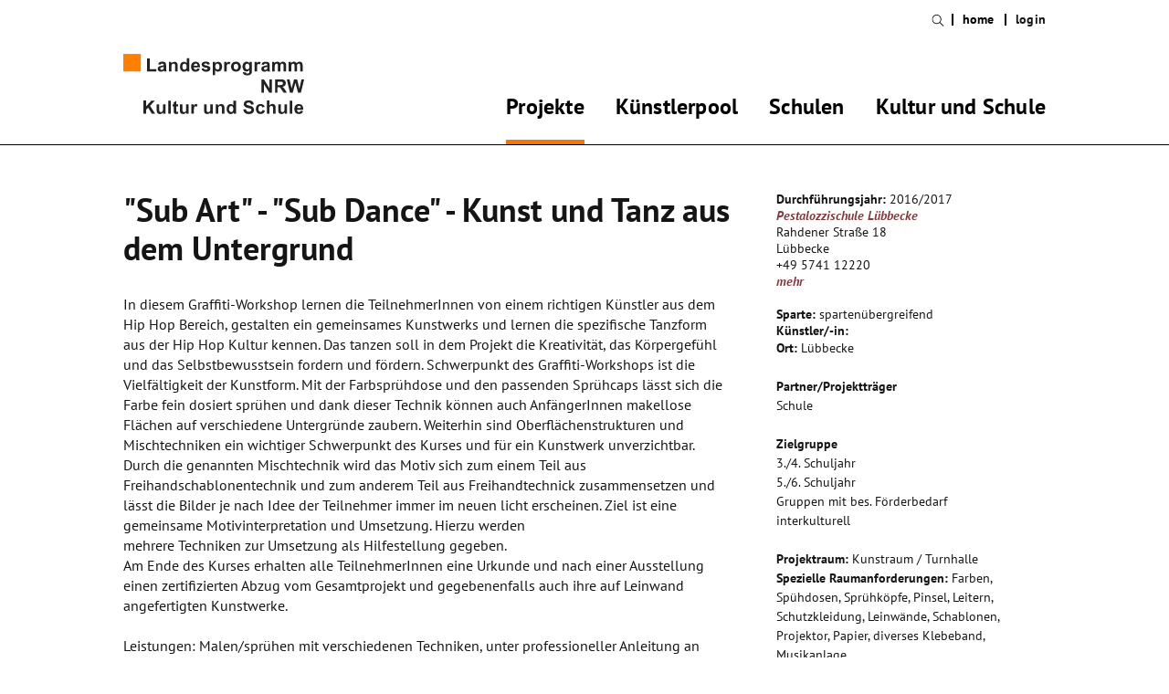

--- FILE ---
content_type: text/html; charset=UTF-8
request_url: https://www.kultur-und-schule.de/de_DE/projekte/sub-art-sub-dance-kunst-und-tanz-aus-dem.9958
body_size: 17343
content:
<!DOCTYPE html><html lang="de"> <head> <title>&quot;Sub Art&quot; - &quot;Sub Dance&quot; - Kunst und Tanz aus dem Untergrund - Projekte - Kultur und Schule</title> <meta charset="utf-8"> <meta http-equiv="X-UA-Compatible" content="IE=edge,chrome=1"> <meta name="msapplication-TileColor" content="#da532c"> <meta name="msapplication-TileImage" content="/media/images/favicons/mstile-144x144.png"> <meta name="msapplication-config" content="/media/images/favicons/browserconfig.xml"> <meta name="theme-color" content="#ffffff"> <meta name="viewport" content="initial-scale=1.0, width=device-width, user-scalable=yes, maximum-scale=2.0"> <meta name="format-detection" content="telephone=yes"> <link rel="stylesheet" type="text/css" href="/player/media/css/player.css"> <link rel="stylesheet" type="text/css" href="/media/styles.php"> <link rel="apple-touch-icon" sizes="57x57" href="/media/images/favicons/apple-touch-icon-57x57.png"> <link rel="apple-touch-icon" sizes="60x60" href="/media/images/favicons/apple-touch-icon-60x60.png"> <link rel="apple-touch-icon" sizes="72x72" href="/media/images/favicons/apple-touch-icon-72x72.png"> <link rel="apple-touch-icon" sizes="76x76" href="/media/images/favicons/apple-touch-icon-76x76.png"> <link rel="apple-touch-icon" sizes="114x114" href="/media/images/favicons/apple-touch-icon-114x114.png"> <link rel="apple-touch-icon" sizes="120x120" href="/media/images/favicons/apple-touch-icon-120x120.png"> <link rel="apple-touch-icon" sizes="144x144" href="/media/images/favicons/apple-touch-icon-144x144.png"> <link rel="apple-touch-icon" sizes="152x152" href="/media/images/favicons/apple-touch-icon-152x152.png"> <link rel="apple-touch-icon" sizes="180x180" href="/media/images/favicons/apple-touch-icon-180x180.png"> <link rel="icon" type="image/png" href="/media/images/favicons/favicon-32x32.png" sizes="32x32"> <link rel="icon" type="image/png" href="/media/images/favicons/android-chrome-192x192.png" sizes="192x192"> <link rel="icon" type="image/png" href="/media/images/favicons/favicon-96x96.png" sizes="96x96"> <link rel="icon" type="image/png" href="/media/images/favicons/favicon-16x16.png" sizes="16x16"> <link rel="manifest" href="/media/images/favicons/manifest.json"> <link rel="mask-icon" href="/media/images/favicons/safari-pinned-tab.svg" color="#f17800"> <link rel="shortcut icon" href="/media/images/favicons/favicon.ico"> <script>window.ENV={"document_root":"","link_root":"\/de_DE","locale":"de_DE","id_language":"1","page":"projekte","dynamic_page":null,"auth":null,"document_title_suffix":"KulturUndSchule","database_name":"KulturUndSchule","ml_projects":["kultur-und-schule","cb-framework","cb-register","cb-pix"],"videoConfig":"_default","language":"de_DE","projects":["kultur-und-schule","cb-framework","cb-register","cb-pix"],"register":{"layerFrame":true,"layerColor":"#fab533","layerOpacity":0.97,"showShadow":false,"templates":"\/register","modal":true,"responsive":true,"avoidFrame":true,"ajax":"\/de_DE\/register.json"},"event_window_config":{"language":"de_DE","layerColor":"#28d25e","layerOpacity":1,"modal":true,"projects":["kultur-und-schule","cb-framework","cb-register","cb-pix"]},"dayMode":false,"todayDate":"2025-11-17T00:00:00"};</script> <script type="text/javascript">var ml = (function () {var translations = {"indexed_search_default_value":"indexed_search_default_value","film_search_default_value":"Filmsuche","film_search_year_from":"film_search_year_from","film_search_year_to":"film_search_year_to","clock_day_0":"clock_day_0","clock_day_1":"clock_day_1","clock_day_2":"clock_day_2","clock_day_3":"clock_day_3","clock_day_4":"clock_day_4","clock_day_5":"clock_day_5","clock_day_6":"clock_day_6","clock_month_0":"clock_month_0","clock_month_1":"clock_month_1","clock_month_2":"clock_month_2","clock_month_3":"clock_month_3","clock_month_4":"clock_month_4","clock_month_5":"clock_month_5","clock_month_6":"clock_month_6","clock_month_7":"clock_month_7","clock_month_8":"clock_month_8","clock_month_9":"clock_month_9","clock_month_10":"clock_month_10","clock_month_11":"clock_month_11","clock_time_appendix":"Uhr","_close":"schlie\u00dfen","_print":"drucken","_contact":"Kontakt","to_details_page_link":"Link","to_details_page":"Detailansicht","_projects":"Projekte","person_list_item_details_projects":"<a href=\"#\">Create your City!<\/a><br\/><br\/>\n<a href=\"#\">Projekttitel 2<\/a><br\/><br\/>\n<a href=\"#\">Projekttitel 3<\/a>","filter_category":"Sparte","filter_target_types":"Altersstufe","filter_partner_types":"Projekttr\u00e4ger","filter_city_region_search":"Stadt\/Region","filter_target_extra_types":"Zusatzmerkmale","filter_project_location_years":"Schuljahr","filter_submit":"filtern","filter_genre":"Sparte","no_results":"Nichts gefunden","phone_type_1":"Telefon","phone_type_2":"Tel.","phone_type_3":"phone_type_3","phone_type_4":"Fax","new_address":"Neue Adresse eintragen.","add_new_address":"Neue Adresse hinzuf\u00fcgen","add_new_address_header":"add_new_address_header","address_name":"Name","address_street":"Strasse (optional)","address_postcode":"PLZ (optional)","address_city":"Stadt","address_email":"e-Mail (optional)","address_save":"address_save","address_info_text":"address_info_text","address_close":"address_close","add_new_location_address_header":"Neuen Veranstaltungsort eintragen","add_new_organisation_address_header":"add_new_organisation_address_header","add_new_location_address":"add_new_location_address","add_new_organisation_address":"add_new_organisation_address","address_error_message_name":"Bitte tragen Sie einen Namen\/Bezeichnung ein.","address_error_message_city":"Bitte tragen Sie die Stadt ein. ","address_error_message_category":"Bitte w\u00e4hlen Sie eine Kategorie.","address_category_choose":"Bitte Kategorie w\u00e4hlen...","organiser_location_type_organiser":"nur Veranstalter","organiser_location_type_location":"nur Veranstaltungsort","organiser_location_type_organiser_location":"Veranstaltungsort und Veranstalter","organiser_location_type_none":"weder Veranstaltungsort noch Veranstalter","_cancel":"abbrechen","_ok":"OK"};return function (label) {if (translations[label]) {return translations[label];}return "js-translation-missing:"+label;}}());</script>  </head> <body class="page-projekte dynamic-page-"> <div class="checksize"> </div><!-- for js -->  <svg xmlns="http://www.w3.org/2000/svg" viewBox="0 0 100 100" style="display:none;"> <symbol id="arrow" viewBox="0 0 18 33"> <title>Arrow Icon</title> <desc>Arrow Icon</desc> <polygon points="0,31.5 1.5,33 18,16.5 1.5,0 0,1.5 15,16.5 "/> </symbol> <symbol id="search" viewBox="0 0 33 33"> <title>Search Icon</title> <desc>Search Icon</desc> <path d="M33,31.593L22.719,21.312c1.938-2.26,3.119-5.189,3.119-8.393C25.838,5.795,20.041,0,12.918,0 C9.468,0,6.223,1.344,3.78,3.782C1.341,6.223-0.002,9.468,0,12.918c0,7.123,5.795,12.919,12.918,12.919 c3.204,0,6.135-1.182,8.395-3.119L31.595,33L33,31.593z M12.918,23.85c-6.026,0-10.931-4.902-10.931-10.931 c-0.002-2.921,1.135-5.666,3.2-7.729c2.063-2.065,4.81-3.202,7.731-3.202c6.027,0,10.931,4.903,10.931,10.931 C23.85,18.945,18.945,23.85,12.918,23.85z"/> </symbol> <symbol id="menu" viewBox="0 0 41.25 33"> <title>Menu Icon</title> <desc>Menu Icon</desc> <path d="M41.25,0v5.5H0V0H41.25z M0,19.25h41.25v-5.5H0V19.25z M0,33h41.25v-5.5H0V33z"/> </symbol> <symbol id="cross" viewBox="0 0 33 33"> <title>Cross Icon</title> <desc>Cross Icon</desc> <path d="M18.088,16.5L33,31.414L31.413,33L16.501,18.086L1.588,33l-1.586-1.586L14.914,16.5L0,1.586L1.586,0l14.915,14.914L31.413,0 L33,1.586L18.088,16.5z"/> </symbol> <symbol id="mail" viewBox="0 0 43.153 33"> <title>Mail Icon</title> <desc>Mail Icon</desc> <path d="M0,0v33h43.153V0H0z M21.562,19.844L4.057,2.539h35.081L21.562,19.844z M14.609,16.541L2.539,28.426V4.607L14.609,16.541z M16.414,18.325l5.143,5.085l5.067-4.991l12.184,12.042H4.09L16.414,18.325z M28.434,16.64L40.616,4.646v24.032L28.434,16.64z"/> </symbol> <symbol id="kus-logo" viewBox="0 0 190 63.172"> <title>Kultur und Schule Logo</title> <desc>Kultur und Schule Logo</desc> <rect fill="#FF7F00" width="18.381" height="18.381"/> <path fill="#222221" d="M182.646,56.98c0-0.678,0.193-1.258,0.582-1.74c0.387-0.389,0.869-0.678,1.451-0.678 c0.578,0,0.967,0.192,1.354,0.58c0.387,0.387,0.58,0.967,0.58,1.74h-3.967V56.98L182.646,56.98z M185.743,60.754 c-0.29,0.193-0.677,0.387-1.063,0.387c-0.58,0-1.16-0.193-1.549-0.678c-0.387-0.482-0.58-1.064-0.677-1.838h6.675 c0-2.031-0.387-3.579-1.258-4.547c-0.87-0.967-2.031-1.451-3.578-1.451c-1.355,0-2.42,0.484-3.29,1.451 c-0.87,0.968-1.257,2.225-1.257,3.869c0,1.354,0.289,2.516,0.967,3.482c0.871,1.16,2.129,1.74,3.869,1.74 c1.064,0,2.031-0.29,2.709-0.771c0.773-0.484,1.258-1.258,1.645-2.228l-2.609-0.481C186.227,60.173,186.033,60.561,185.743,60.754 M177.617,49.048h-2.612v13.834h2.612V49.048z M172.006,62.882V52.82h-2.611v4.257c0,1.45-0.098,2.321-0.191,2.709 c-0.1,0.387-0.389,0.677-0.773,0.968c-0.389,0.289-0.773,0.387-1.259,0.387c-0.387,0-0.677-0.098-0.968-0.291 c-0.289-0.193-0.482-0.481-0.58-0.771s-0.191-1.16-0.191-2.611V52.82h-2.611v6.386c0,0.968,0.096,1.646,0.387,2.226 c0.193,0.582,0.58,0.969,1.16,1.258c0.58,0.291,1.16,0.483,1.838,0.483s1.258-0.192,1.838-0.483 c0.581-0.289,1.064-0.772,1.451-1.258v1.451L172.006,62.882L172.006,62.882z M150.916,49.048v13.834h2.611v-5.03 c0-0.871,0.098-1.451,0.195-1.936c0.191-0.387,0.387-0.773,0.771-0.967c0.386-0.194,0.771-0.291,1.158-0.291 c0.39,0,0.68,0.098,0.97,0.291s0.39,0.387,0.581,0.677c0.096,0.29,0.191,0.968,0.191,2.032v5.224h2.611V56.98 c0-0.871,0-1.547-0.096-2.031c-0.098-0.387-0.291-0.771-0.484-1.16c-0.289-0.389-0.58-0.678-1.064-0.87 c-0.481-0.192-1.063-0.388-1.645-0.388c-1.16,0-2.225,0.482-3.096,1.548v-5.127h-2.709v0.096H150.916z M147.145,53.4 c-0.678-0.482-1.742-0.773-2.901-0.773c-1.451,0-2.708,0.484-3.579,1.354c-0.871,0.97-1.354,2.228-1.354,3.871 c0,1.645,0.482,2.901,1.354,3.869c0.871,0.967,2.029,1.354,3.48,1.354c1.258,0,2.322-0.291,3.098-0.87 c0.771-0.581,1.258-1.55,1.548-2.709l-2.61-0.483c-0.098,0.678-0.389,1.16-0.679,1.45c-0.29,0.291-0.772,0.388-1.258,0.388 c-0.679,0-1.259-0.289-1.646-0.772c-0.388-0.483-0.582-1.354-0.582-2.517c0-1.063,0.194-1.838,0.582-2.322 c0.387-0.481,0.967-0.676,1.547-0.676c0.484,0,0.871,0.097,1.258,0.388c0.291,0.288,0.484,0.677,0.58,1.159l2.613-0.482 C148.305,54.756,147.82,53.982,147.145,53.4 M127.795,61.914c0.969,0.773,2.322,1.258,4.063,1.258c1.162,0,2.228-0.193,3-0.482 c0.772-0.291,1.451-0.871,1.838-1.549c0.484-0.678,0.679-1.451,0.679-2.225c0-0.871-0.192-1.645-0.58-2.227 c-0.39-0.58-0.871-1.063-1.549-1.451c-0.679-0.387-1.646-0.676-2.998-0.967c-1.354-0.291-2.228-0.678-2.613-0.967 c-0.288-0.193-0.387-0.484-0.387-0.871c0-0.389,0.192-0.68,0.483-0.871c0.482-0.289,1.063-0.483,1.936-0.483 c0.773,0,1.354,0.194,1.74,0.483c0.388,0.291,0.679,0.871,0.773,1.549l2.807-0.098c0-1.26-0.483-2.322-1.354-3.098 c-0.868-0.771-2.226-1.16-3.966-1.16c-1.063,0-1.936,0.191-2.709,0.482c-0.773,0.289-1.354,0.773-1.741,1.451 c-0.387,0.58-0.579,1.258-0.579,1.936c0,1.063,0.387,2.029,1.258,2.807c0.58,0.582,1.646,0.969,3.19,1.354 c1.162,0.29,1.937,0.482,2.228,0.578c0.481,0.193,0.772,0.389,0.967,0.58c0.193,0.195,0.291,0.484,0.291,0.871 c0,0.484-0.194,0.97-0.678,1.354c-0.484,0.388-1.162,0.581-2.031,0.581c-0.871,0-1.549-0.193-2.032-0.678 c-0.481-0.387-0.87-1.064-0.968-2.031l-2.709,0.29C126.248,59.883,126.828,61.141,127.795,61.914 M111.833,55.434 c0.388-0.483,0.968-0.774,1.548-0.774c0.678,0,1.16,0.291,1.645,0.774c0.389,0.482,0.58,1.354,0.58,2.514 c0,1.064-0.191,1.841-0.676,2.322c-0.484,0.484-0.969,0.773-1.549,0.773c-0.773,0-1.354-0.387-1.838-1.063 c-0.291-0.483-0.484-1.258-0.484-2.322C111.252,56.689,111.445,55.916,111.833,55.434 M118.314,49.048h-2.611v5.03 c-0.773-0.967-1.742-1.354-2.902-1.354c-1.258,0-2.226,0.48-3,1.354c-0.773,0.871-1.16,2.225-1.16,3.869 c0,1.646,0.387,3,1.258,3.869c0.773,0.969,1.838,1.354,2.998,1.354c0.582,0,1.162-0.098,1.646-0.389 c0.58-0.29,1.063-0.678,1.45-1.258v1.354h2.42V49.046h-0.099V49.048z M106.223,56.689c0-0.773-0.098-1.354-0.193-1.74 c-0.094-0.387-0.291-0.773-0.482-1.161c-0.291-0.29-0.58-0.581-1.063-0.774c-0.483-0.193-1.064-0.289-1.646-0.289 c-1.354,0-2.418,0.58-3.289,1.74v-1.451H97.13v9.868h2.611v-4.547c0-1.161,0.097-1.935,0.192-2.321 c0.099-0.388,0.387-0.772,0.772-0.968c0.39-0.29,0.772-0.388,1.258-0.388c0.39,0,0.679,0.098,0.97,0.291 c0.289,0.193,0.481,0.387,0.58,0.773c0.096,0.291,0.192,1.063,0.192,2.129v5.028h2.61v-6.19H106.223z M94.033,62.882V52.82H91.42 v4.257c0,1.45-0.097,2.321-0.193,2.709c-0.097,0.387-0.387,0.677-0.774,0.968c-0.387,0.289-0.774,0.387-1.258,0.387 c-0.387,0-0.677-0.098-0.967-0.291s-0.483-0.481-0.581-0.771c-0.097-0.29-0.193-1.16-0.193-2.611V52.82h-2.612v6.386 c0,0.968,0.097,1.646,0.387,2.226c0.194,0.582,0.581,0.969,1.161,1.258c0.58,0.291,1.161,0.483,1.838,0.483 c0.677,0,1.258-0.192,1.838-0.483c0.58-0.289,1.064-0.772,1.451-1.258v1.451L94.033,62.882L94.033,62.882z M74.201,59.786 c0-1.741,0.097-2.806,0.193-3.386c0.193-0.58,0.387-0.871,0.581-1.064c0.29-0.193,0.581-0.29,0.967-0.29 c0.387,0,0.774,0.097,1.258,0.483l0.871-2.322c-0.581-0.289-1.161-0.482-1.741-0.482c-0.387,0-0.774,0.096-1.161,0.289 c-0.29,0.193-0.677,0.678-1.161,1.355v-1.451h-2.419v9.964h2.612V59.786L74.201,59.786z M68.687,62.882V52.82h-2.612v4.257 c0,1.45-0.097,2.321-0.193,2.709c-0.097,0.387-0.387,0.677-0.774,0.968c-0.387,0.289-0.774,0.387-1.258,0.387 c-0.387,0-0.677-0.098-0.967-0.291s-0.484-0.481-0.581-0.771c-0.097-0.29-0.193-1.16-0.193-2.611V52.82h-2.612v6.386 c0,0.968,0.097,1.646,0.387,2.226c0.193,0.582,0.581,0.969,1.161,1.258c0.58,0.291,1.161,0.483,1.838,0.483 c0.677,0,1.258-0.192,1.838-0.483c0.58-0.289,1.064-0.772,1.451-1.258v1.451L68.687,62.882L68.687,62.882z M55.723,52.82v-3.482 l-2.709,1.549v2.031h-1.257v2.128h1.257v4.353c0,0.97,0,1.549,0.097,1.84c0.097,0.388,0.194,0.773,0.387,1.064 s0.483,0.483,0.871,0.58c0.387,0.192,0.774,0.192,1.258,0.192c0.774,0,1.451-0.097,2.128-0.388l-0.193-2.03 c-0.483,0.192-0.871,0.29-1.161,0.29c-0.194,0-0.291,0-0.484-0.098c-0.097-0.097-0.193-0.192-0.193-0.289 c0-0.099-0.097-0.582-0.097-1.451v-4.063h1.838v-2.128h-1.741L55.723,52.82L55.723,52.82z M49.918,49.048h-2.612v13.834h2.612 V49.048z M44.308,62.882V52.82h-2.612v4.257c0,1.45-0.097,2.321-0.193,2.709c-0.097,0.387-0.387,0.677-0.774,0.968 c-0.387,0.289-0.774,0.387-1.257,0.387c-0.387,0-0.677-0.098-0.968-0.291c-0.29-0.193-0.483-0.481-0.581-0.771 c-0.097-0.29-0.193-1.16-0.193-2.611V52.82h-2.612v6.386c0,0.968,0.097,1.646,0.387,2.226c0.194,0.582,0.581,0.969,1.161,1.258 c0.58,0.291,1.161,0.483,1.838,0.483c0.677,0,1.258-0.192,1.838-0.483c0.58-0.289,1.064-0.772,1.451-1.258v1.451L44.308,62.882 L44.308,62.882z M23.895,62.882v-4.159L26.12,56.4l3.87,6.48h3.58l-5.514-8.417l5.224-5.417h-3.772l-5.611,6.096v-6.19H21.09 v13.931L23.895,62.882L23.895,62.882z"/> <path fill="#222221" d="M178.102,40.631l2.709-10.352l2.807,10.352h2.999L190,26.797h-2.807l-2.127,9.674l-2.42-9.674h-3.289 l-2.516,9.48l-2.129-9.48h-2.9l3.289,13.833L178.102,40.631L178.102,40.631z M162.042,29.119h2.226c1.16,0,1.838,0,2.031,0 c0.483,0.097,0.773,0.289,1.064,0.58c0.289,0.291,0.387,0.678,0.387,1.162c0,0.387-0.098,0.773-0.291,1.063 c-0.193,0.291-0.482,0.483-0.773,0.581c-0.291,0.099-1.16,0.192-2.516,0.192h-2.031V29.12L162.042,29.119L162.042,29.119z M162.042,40.631v-5.805h0.58c0.677,0,1.063,0.098,1.451,0.193c0.29,0.098,0.581,0.291,0.87,0.58 c0.291,0.291,0.772,0.969,1.451,2.031l2.03,2.998h3.388l-1.646-2.709c-0.68-1.063-1.16-1.838-1.548-2.227 c-0.388-0.387-0.87-0.771-1.451-1.158c1.258-0.193,2.128-0.581,2.709-1.26c0.581-0.678,0.87-1.546,0.87-2.61 c0-0.773-0.191-1.549-0.58-2.225c-0.389-0.678-0.967-1.064-1.646-1.354c-0.678-0.29-1.74-0.388-3.19-0.388h-5.899V40.63 L162.042,40.631L162.042,40.631z M147.725,40.631v-8.997l5.61,8.997h2.806V26.797h-2.611v9.287l-5.709-9.287h-2.709V40.63 L147.725,40.631L147.725,40.631z"/> <path fill="#222221" d="M173.941,18.381h2.611v-4.837c0-0.967,0.098-1.646,0.191-2.03c0.098-0.388,0.387-0.775,0.678-0.969 c0.29-0.193,0.678-0.29,1.063-0.29c0.389,0,0.58,0.097,0.773,0.192c0.193,0.097,0.387,0.388,0.484,0.678 c0.096,0.291,0.096,0.871,0.096,1.936v5.32h2.612v-4.837c0-0.967,0.097-1.646,0.192-2.03c0.098-0.484,0.389-0.775,0.678-0.969 c0.291-0.193,0.678-0.387,1.063-0.387c0.484,0,0.871,0.193,1.161,0.58c0.192,0.291,0.29,0.968,0.29,1.936v5.708h2.611v-6.386 c0-0.967-0.098-1.645-0.289-2.031c-0.291-0.581-0.68-1.064-1.161-1.354c-0.481-0.291-1.161-0.484-1.839-0.484 c-0.58,0-1.16,0.098-1.645,0.387c-0.484,0.291-0.969,0.678-1.451,1.161c-0.291-0.58-0.678-0.967-1.162-1.161 c-0.481-0.289-1.063-0.387-1.645-0.387c-1.16,0-2.225,0.484-3.096,1.548V8.32h-2.418v10.062L173.941,18.381L173.941,18.381z M156.527,18.381h2.611v-4.837c0-0.967,0.098-1.646,0.192-2.03c0.099-0.388,0.387-0.775,0.677-0.969 c0.291-0.193,0.68-0.29,1.063-0.29c0.388,0,0.58,0.097,0.773,0.192c0.194,0.098,0.389,0.388,0.484,0.678 c0.097,0.291,0.097,0.871,0.097,1.936v5.32h2.612v-4.837c0-0.967,0.097-1.646,0.193-2.03c0.097-0.484,0.387-0.775,0.678-0.969 c0.289-0.193,0.676-0.387,1.063-0.387c0.483,0,0.87,0.193,1.161,0.58c0.193,0.291,0.29,0.968,0.29,1.936v5.708h2.612v-6.386 c0-0.967-0.099-1.645-0.291-2.031c-0.289-0.581-0.677-1.064-1.16-1.354c-0.483-0.291-1.161-0.484-1.838-0.484 c-0.581,0-1.162,0.098-1.646,0.387c-0.484,0.291-0.969,0.678-1.451,1.161c-0.291-0.58-0.678-0.967-1.162-1.161 c-0.481-0.289-1.063-0.387-1.646-0.387c-1.159,0-2.226,0.484-3.096,1.548V8.32h-2.418v10.062L156.527,18.381L156.527,18.381z M151.303,14.124c0,0.677,0,1.063-0.096,1.258c-0.098,0.388-0.291,0.677-0.678,0.871c-0.387,0.29-0.871,0.483-1.354,0.483 c-0.388,0-0.774-0.096-1.063-0.387c-0.291-0.289-0.387-0.58-0.387-0.967c0-0.387,0.192-0.677,0.481-0.967 c0.194-0.193,0.678-0.291,1.451-0.484c0.774-0.193,1.258-0.289,1.646-0.387V14.124L151.303,14.124z M148.4,10.447 c0.291-0.192,0.678-0.289,1.063-0.289c0.68,0,1.162,0.097,1.451,0.289c0.291,0.195,0.389,0.582,0.389,1.064v0.29 c-0.482,0.193-1.355,0.388-2.611,0.677c-0.967,0.193-1.646,0.387-2.129,0.582c-0.482,0.192-0.871,0.58-1.16,1.063 c-0.291,0.483-0.387,0.967-0.387,1.548c0,0.871,0.289,1.548,0.868,2.128c0.581,0.581,1.451,0.871,2.421,0.871 c0.578,0,1.158-0.097,1.645-0.29c0.482-0.193,0.967-0.581,1.451-0.967c0,0.097,0.097,0.193,0.097,0.29 c0.097,0.387,0.192,0.581,0.29,0.774h2.611c-0.193-0.484-0.387-0.968-0.482-1.354c-0.098-0.388-0.098-1.063-0.098-1.935v-3.097 c0-1.161-0.096-1.935-0.387-2.419c-0.193-0.387-0.68-0.773-1.26-1.064c-0.578-0.289-1.449-0.387-2.609-0.387 c-1.258,0-2.322,0.193-2.902,0.678c-0.678,0.483-1.161,1.16-1.354,2.127l2.418,0.388C147.918,10.932,148.111,10.643,148.4,10.447 M140.469,15.285c0-1.742,0.096-2.807,0.193-3.387c0.193-0.58,0.387-0.871,0.58-1.063c0.291-0.192,0.58-0.291,0.968-0.291 s0.774,0.097,1.257,0.483l0.871-2.321c-0.58-0.29-1.16-0.483-1.74-0.483c-0.388,0-0.775,0.098-1.162,0.291 c-0.289,0.192-0.677,0.676-1.16,1.354v-1.55h-2.418V18.38h2.611V15.285z M128.666,10.932c0.387-0.484,0.967-0.773,1.548-0.773 c0.677,0,1.161,0.289,1.646,0.773c0.389,0.484,0.678,1.258,0.678,2.322c0,0.967-0.191,1.741-0.678,2.225 c-0.483,0.484-0.969,0.774-1.646,0.774c-0.581,0-1.161-0.29-1.548-0.774c-0.387-0.483-0.58-1.258-0.58-2.322 C128.086,12.189,128.279,11.416,128.666,10.932 M125.667,19.348c0,0.871,0.388,1.645,1.063,2.225 c0.678,0.582,1.936,0.871,3.58,0.871c0.871,0,1.645-0.096,2.225-0.289c0.581-0.194,1.064-0.484,1.451-0.774 c0.387-0.291,0.58-0.774,0.871-1.354c0.191-0.58,0.289-1.451,0.289-2.611V8.32h-2.516v1.451c-0.773-1.064-1.838-1.646-3.096-1.646 c-1.161,0-2.227,0.483-3,1.354c-0.771,0.871-1.26,2.127-1.26,3.869c0,1.354,0.291,2.418,0.971,3.387 c0.771,1.16,1.838,1.74,3.189,1.74c1.162,0,2.228-0.58,3-1.645v1.451c0,0.58,0,0.967-0.098,1.257 c-0.096,0.291-0.29,0.483-0.482,0.677c-0.387,0.193-0.871,0.291-1.549,0.291c-0.58,0-0.967-0.097-1.16-0.291 c-0.192-0.097-0.291-0.387-0.387-0.773l-3-0.387C125.667,19.154,125.667,19.252,125.667,19.348 M116.67,11.125 c0.484-0.482,1.064-0.773,1.742-0.773c0.676,0,1.257,0.291,1.74,0.773c0.484,0.484,0.678,1.258,0.678,2.225 c0,0.967-0.193,1.741-0.678,2.322c-0.483,0.581-1.064,0.773-1.74,0.773c-0.678,0-1.258-0.289-1.742-0.773 c-0.482-0.482-0.678-1.257-0.678-2.322C115.992,12.383,116.188,11.609,116.67,11.125 M113.865,16.156 c0.387,0.773,1.063,1.451,1.934,1.838c0.871,0.387,1.742,0.58,2.613,0.58c1.449,0,2.708-0.483,3.676-1.45 c0.967-0.968,1.451-2.226,1.451-3.772c0-1.549-0.484-2.709-1.451-3.773c-0.968-0.967-2.227-1.451-3.773-1.451 c-0.967,0-1.838,0.193-2.709,0.678c-0.771,0.387-1.451,1.063-1.838,1.934c-0.387,0.871-0.677,1.646-0.677,2.516 C113.284,14.415,113.479,15.382,113.865,16.156 M108.641,15.285c0-1.742,0.098-2.807,0.193-3.387 c0.193-0.58,0.387-0.871,0.58-1.063c0.291-0.192,0.581-0.291,0.968-0.291c0.388,0,0.774,0.097,1.259,0.483l0.869-2.321 c-0.58-0.29-1.16-0.483-1.74-0.483c-0.388,0-0.772,0.098-1.162,0.291c-0.289,0.192-0.676,0.676-1.158,1.354v-1.55h-2.42V18.38 h2.611V15.285L108.641,15.285z M97.225,10.932c0.387-0.484,0.969-0.773,1.646-0.773c0.581,0,1.162,0.289,1.549,0.773 c0.389,0.484,0.678,1.258,0.678,2.322c0,1.161-0.193,1.936-0.58,2.418c-0.389,0.484-0.969,0.773-1.549,0.773 c-0.678,0-1.16-0.289-1.645-0.773c-0.484-0.581-0.68-1.354-0.68-2.516C96.645,12.189,96.838,11.512,97.225,10.932 M93.936,22.154 h2.612v-5.031c0.483,0.581,0.968,0.871,1.451,1.16c0.483,0.193,0.968,0.291,1.548,0.291c1.16,0,2.129-0.484,2.999-1.354 c0.774-0.967,1.257-2.225,1.257-3.87s-0.387-2.902-1.257-3.772c-0.774-0.871-1.839-1.354-2.999-1.354 c-0.678,0-1.258,0.193-1.838,0.483s-0.968,0.677-1.258,1.258V8.318h-2.515V22.154z M83.681,17.8 c0.774,0.581,1.838,0.871,3.29,0.871c1.548,0,2.612-0.29,3.386-0.967c0.774-0.677,1.161-1.451,1.161-2.418 c0-0.871-0.29-1.548-0.871-1.935c-0.58-0.484-1.548-0.871-2.999-1.162s-2.225-0.58-2.515-0.773c-0.193-0.098-0.29-0.291-0.29-0.484 c0-0.193,0.097-0.387,0.29-0.58c0.291-0.193,0.774-0.291,1.548-0.291c0.581,0,0.967,0.098,1.258,0.291 c0.29,0.192,0.483,0.483,0.581,0.871l2.515-0.484c-0.291-0.871-0.677-1.547-1.354-2.031c-0.677-0.482-1.645-0.678-3.096-0.678 S84.07,8.32,83.393,8.9c-0.677,0.582-1.064,1.354-1.064,2.226c0,0.967,0.387,1.741,1.161,2.226 c0.581,0.387,1.935,0.871,4.063,1.258c0.484,0.097,0.774,0.192,0.871,0.387c0.097,0.097,0.194,0.291,0.194,0.484 c0,0.289-0.097,0.483-0.387,0.676c-0.387,0.291-0.871,0.388-1.548,0.388c-0.581,0-1.064-0.097-1.451-0.388 c-0.387-0.291-0.581-0.676-0.677-1.16l-2.418,0.484C82.424,16.445,82.907,17.22,83.681,17.8 M74.104,12.48 c0-0.678,0.193-1.258,0.58-1.742c0.387-0.387,0.871-0.676,1.451-0.676c0.581,0,0.968,0.192,1.354,0.58 c0.387,0.387,0.581,0.967,0.581,1.741h-3.966V12.48L74.104,12.48z M77.2,16.253c-0.291,0.192-0.677,0.388-1.064,0.388 c-0.58,0-1.161-0.193-1.548-0.678c-0.387-0.484-0.58-1.064-0.677-1.838h6.675c0-2.032-0.387-3.58-1.257-4.547 c-0.871-0.967-2.032-1.451-3.58-1.451c-1.354,0-2.418,0.484-3.289,1.451c-0.871,0.967-1.258,2.225-1.258,3.869 c0,1.354,0.29,2.517,0.967,3.484c0.871,1.16,2.128,1.74,3.87,1.74c1.064,0,2.032-0.29,2.709-0.773 c0.774-0.483,1.257-1.258,1.645-2.226l-2.612-0.483C77.78,15.672,77.49,16.059,77.2,16.253 M62.785,10.932 c0.387-0.484,0.967-0.773,1.548-0.773c0.677,0,1.161,0.289,1.645,0.773c0.387,0.484,0.581,1.354,0.581,2.516 c0,1.063-0.193,1.838-0.677,2.322c-0.484,0.483-0.967,0.773-1.548,0.773c-0.774,0-1.354-0.387-1.838-1.064 c-0.291-0.483-0.484-1.258-0.484-2.322C62.108,12.189,62.398,11.416,62.785,10.932 M69.267,4.547h-2.612v5.03 c-0.774-0.968-1.741-1.354-2.902-1.354c-1.257,0-2.225,0.483-2.999,1.354c-0.774,0.87-1.161,2.225-1.161,3.87 c0,1.645,0.387,2.998,1.257,3.869c0.871,0.969,1.838,1.354,2.999,1.354c0.581,0,1.161-0.097,1.645-0.388 c0.581-0.291,1.064-0.676,1.451-1.258v1.354h2.419V4.547H69.267z M57.078,12.189c0-0.773-0.097-1.354-0.194-1.742 c-0.097-0.387-0.29-0.773-0.483-1.16c-0.291-0.291-0.581-0.581-1.064-0.773c-0.483-0.193-1.064-0.291-1.645-0.291 c-1.354,0-2.418,0.58-3.289,1.741V8.318h-2.418V18.38h2.612v-4.547c0-1.161,0.097-1.935,0.193-2.322 c0.097-0.387,0.387-0.774,0.774-0.968c0.387-0.29,0.774-0.387,1.258-0.387c0.387,0,0.677,0.097,0.967,0.289 c0.291,0.195,0.484,0.388,0.581,0.774c0.097,0.291,0.193,1.063,0.193,2.128v5.031h2.516L57.078,12.189L57.078,12.189z M42.469,14.124c0,0.677,0,1.063-0.097,1.258c-0.097,0.388-0.29,0.677-0.677,0.871c-0.387,0.29-0.871,0.483-1.354,0.483 c-0.387,0-0.774-0.096-1.064-0.387c-0.29-0.289-0.387-0.58-0.387-0.967c0-0.387,0.193-0.677,0.483-0.967 c0.194-0.193,0.677-0.291,1.451-0.484c0.774-0.193,1.258-0.289,1.645-0.387V14.124L42.469,14.124z M39.567,10.447 c0.29-0.192,0.677-0.289,1.064-0.289c0.677,0,1.161,0.097,1.451,0.289c0.29,0.195,0.387,0.582,0.387,1.064v0.29 c-0.483,0.193-1.354,0.388-2.612,0.677c-0.967,0.193-1.645,0.387-2.128,0.582c-0.483,0.192-0.871,0.58-1.161,1.063 c-0.291,0.483-0.387,0.967-0.387,1.548c0,0.871,0.291,1.548,0.871,2.128c0.581,0.581,1.451,0.871,2.419,0.871 c0.58,0,1.161-0.097,1.645-0.29c0.483-0.193,0.967-0.581,1.451-0.967c0,0.097,0.097,0.193,0.097,0.29 c0.097,0.387,0.193,0.581,0.29,0.774h2.612c-0.193-0.484-0.387-0.968-0.483-1.354c-0.097-0.388-0.097-1.063-0.097-1.935v-3.097 c0-1.161-0.097-1.935-0.387-2.419c-0.097-0.482-0.483-0.871-1.064-1.16c-0.581-0.291-1.451-0.388-2.612-0.388 c-1.257,0-2.322,0.194-2.902,0.677c-0.677,0.484-1.161,1.161-1.354,2.129l2.418,0.387C39.083,10.932,39.374,10.643,39.567,10.447 M34.73,18.381v-2.322h-6.965V4.645H24.96v13.736H34.73z"/> </symbol> </svg> <script type="text/javascript">
   // Pass in the objects to merge as arguments.
    var objectExtend = function () {

      // Variables
      var extended = {};
      var length = arguments.length;

      // Merge the object into the extended object
      var merge = function (obj) {
         for (var prop in obj) {
            if (Object.prototype.hasOwnProperty.call(obj, prop)) {
               if (Object.prototype.toString.call(obj[prop]) === '[object Object]') {
                  extended[prop] = extend(extended[prop], obj[prop]);
               } else {
                  extended[prop] = obj[prop];
               }
            }
         }
      };

      // Loop through each object and conduct a merge
      for (var i = 0; i < length; i++) {
         var obj = arguments[i];
         merge(obj);
      }

      return extended;
   };

   /*
    * If Controlbar is already defined preserve it
    * so we can merge it with the new settings
    */
   var prevControlbar;
   if (window.Controlbar) {
      prevControlbar = Controlbar;
   }

   Controlbar = {"document_root":"","link_root":"\/de_DE","color_scheme":1,"application":"kultur-und-schule","ml_projects":["kultur-und-schule","cb-framework","cb-register","cb-pix"],"links":[{"url":"https:\/\/ml.culturebase.org\/table.php?projectType=brick&project=kultur-und-schule&edit_lang[]=de&edit_lang[]=en&edit_lang[]=label","label":"ml","target":"_blank"},{"url":"https:\/\/flex.culturebase.org\/home.php?controller_mode=1","label":"flex","target":"_blank"},{"url":"https:\/\/register6.culturebase.org","label":"register","target":"_blank"},{"url":"https:\/\/project.culturebase.org\/home.php?controller_mode=1","label":"project","target":"_blank"},{"url":"https:\/\/address.culturebase.org\/home.php","label":"address","target":"_blank"},{"url":"https:\/\/film7.culturebase.org\/home?controller_mode=1","label":"film","target":"_blank"},{"url":"https:\/\/pix.culturebase.org\/home.php?controller_mode=1","label":"pix","target":"_blank"},{"url":"\/de_DE\/support","label":"| &nbsp;&nbsp;support","target":"_self"}],"restrict":true,"allowed":false,"register_config":[],"stay_logged_in":false,"auth":null,"language":"de_DE","no_button":null};
   /* If previous Controlbar was preserved
    * merge it with the new one
    */
   if (prevControlbar) {
      Controlbar = objectExtend(Controlbar, prevControlbar);
   }
</script>
<div id="controlbar" class="clearfix controlbar controlbar-hide controlbar-dark-scheme">
   <div class="controlbar-control">
      <button class="controlbar-log-button" id="controlbar-login-button">login</button>
      <button id="controlbar-hide-button">&nbsp;</button>
   </div>
   <div class="controlbar-username"></div>
   
   <div class="controlbar-username controlbar-username-medium"></div>
   <div class="controlbar-username-short"></div>
   <div class="controlbar-link-container clearfix">
      
   </div>
   <div class="controlbar-widget-container clearfix">
      
   </div>
</div>
<div class="controlbar-button-container controlbar-hide controlbar-dark-scheme">
   <button id="controlbar-show-button">&nbsp;</button>
</div>
 <div id="main-loading-overlay"></div> <div class="inner-body"> <div id="user-panel" class="user-panel user-panel-kus"> <div class="container12"> <div class="row"><!-- --><div class="column10 left-pane"> <div class="main-pane desc"> <div class="collapsible-text-cntnr collapsed"> <h3>Willkommen</h3>  <span class="collapsible-text-short">Das Projekt ist Teil des <a href="http://ggmbh.kulturserver.de/de_DE/partners" onclick="window.open(this.href);return false;" >Kulturserver-Partnernetzwerks</a> . Bitte geben Sie hier Ihre persönlichen Daten sorgfältig ein, denn sie sind die Basis unseres Kontakts mit Ihnen, sollten</span> <span class="collapsible-text-ellipsis"></span> <span class="collapsible-text-rest rest-text">Sie Fragen haben oder sich Probleme ergeben.</span>  <span class="collapsible-text-read-on-button collapsed">weiterlesen</span> </div> </div><!-- --><div class="main-pane admin hidden"> <h3>Werkzeuge für weitere Einträge</h3> <p>Mit Klick auf einen der Werkzeugnamen unten verlassen Sie diese Seite, und es öffnet sich ein neues Fenster, wo Sie den entsprechenden Dienst nutzen können.<br/><br/>
<br/><br/>
Unter dem Topic Hilfe rechts erhalten Sie weitere Informationen zu den unten gelisteten Funktionen und Softwarebereichen. </p> <p>Wenn Sie Ihre alte Vita aktualisieren möchten, wenden Sie sich bitte an&nbsp;<a href="mailto:kus-support@kulturserver.de">kus-support@kulturserver.de</p> <p><a href="https://address.culturebase.org">cb-address</a>&nbsp;&nbsp;//&nbsp;&nbsp;Hierüber werden Schulen eingetragen.</p> <p><a href="https://film6.culturebase.org">cb-film</a>&nbsp;&nbsp;//&nbsp;&nbsp;Laden Sie hier ein Video zu Ihrem Projekt hoch.</p> <!--<p><a href="https://shopadmin.culturebase.org">cb-shopadmin</a>&nbsp;&nbsp;//&nbsp;&nbsp;Hier schalten Sie Ihren Film frei.</p>--> <!--<p><a href="https://register.culturebase.org">cb-register</a>&nbsp;&nbsp;//&nbsp;&nbsp;Sehen Sie Ihre persönlichen Daten ein.</p>--> </div><!-- --><div class="main-pane help hidden"> <div class="collapsible-text-cntnr collapsed"> <h3>So tragen Sie Ihre Daten ein!</h3>  <span class="collapsible-text-short">Hier finden Sie Informationen und Hilfe zu den Online-Werkzeugen, mit denen Sie Filme hochladen können oder Schuleinträge anlegen können. <br/><br/>
<br/><br/>
<b>Ihre biographischen Daten ergänzen //</b><br/><br/>
<br/><br/>
Ihr Künstlerprofil auf</span> <span class="collapsible-text-ellipsis"></span> <span class="collapsible-text-rest rest-text">www.kulturundschule.de bearbeiten Sie bitte derzeit noch über die alte Oberfläche: <a href="http://new.heimat.de/ks/login/ummelden.php3?id_sys=50" onclick="window.open(this.href);return false;" >Künstlerbiographie pflegen.</a> Dieses Tool wird in Kürze in modernem Gewand zur Verfügung stehen.<br/><br/>
<br/><br/>
<b>Schulen auf www.kulturundschule.de //</b><br/><br/>
<br/><br/>
Eine Schule legen Sie zunächst in <a href="https://address.culturebase.org" onclick="window.open(this.href);return false;" >cb-address</a> an. Hierbei können Sie Kontaktmöglichkeiten angeben und z. B. über die besondere Ausrichtung Ihrer Schule informieren. Vervollständigen Sie den Eintrag mit Bildmaterial. <br/><br/>
<br/><br/>
<b>Einen Film hochladen und freischalten (Funktion demnächst verfügbar) //</b><br/><br/>
<br/><br/>
Über <a href="https://film6.culturebase.org" onclick="window.open(this.href);return false;" >cb-film</a> können Sie Videomaterial hochladen, um es mit Ihrem Künstlerprofil zu verknüpfen. <br/><br/>
<br/><br/>
<br/><br/>
Bei Fragen und Problemen erreichen Sie die Redaktion von Kultur und Schule unter der Mailadresse <a href="mailto:annike.heikes@gt-net.de" >annike.heikes@gt-net.de</a> <br/><br/></span>  <span class="collapsible-text-read-on-button collapsed">weiterlesen</span> </div> </div><!-- --></div> <div class="column2 right-pane"> <div class="buttons-container"> <button class="welcome-button">Willkommen</button> <button class="profile-button">Meine Daten</button> <button class="passwdchange-button">Passwort</button> <button class="event-button">Veranstaltungen</button> <button class="admin-button">Weitere Einträge</button> <button class="help-button">Hilfe</button> <div class="divider"></div> <button class="logout-button">logout</button> </div> </div> </div> </div></div> <div id="wrapper" class="site-wrapper"> <header class="site-header"> <div class="container"> <a class="site-header__logo" href="/de_DE/home"> <svg title="&quot;Sub Art&quot; - &quot;Sub Dance&quot; - Kunst und Tanz aus dem Untergrund - Projekte - Kultur und Schule" width="190px" height="63px" viewBox="0 0 190 63.172" role="img"> <use xlink:href="#kus-logo" /> </svg> </a>  <nav class="site-header__nav site-header__nav--mobile collapsible"> <a class="site-header__contact" href="/de_DE/kontakt"> <svg title="Kontakt" viewBox="0 0 43.153 33" role="img"> <use xlink:href="#mail" /> </svg> </a> <form id="site-header__search" class="search search--expander site-header__search" action="/de_DE/suche"> <input id="search-input-field" class="search__input search--expander__input" type="search" name="q" placeholder="Suche" autocomplete="off" required /> <label for="search-input-field" class="search--expander__placeholder">Suche</label> <a id="search-submit" class="search__submit search--expander__submit site-header__search__submit" title="" onclick="document.getElementById('site-header__search').submit();"> <svg viewBox="0 0 33 33" role="img"><use xlink:href="#search" /></svg> </a> </form> <svg title="Menü öffnen" href="javascript:void(0)" class="collapsible-toggler collapsible-icon collapsible-icon--menu" viewBox="0 0 41.25 33" role="img" ><use xlink:href="#menu" /></svg> <div class="site-header__nav__inner"> <a class="site-header__logo" href="/de_DE/home"> <svg title="" viewBox="0 0 190 63.172" role="img"> <use xlink:href="#kus-logo" /> </svg> </a> <a class="site-header__contact" href="/de_DE/kontakt"> <svg title="Kontakt" viewBox="0 0 43.153 33" role="img"> <use xlink:href="#mail" /> </svg> </a> <form id="site-header__search" class="search search--expander site-header__search" action="/de_DE/suche"> <input id="search-input-field" class="search__input search--expander__input" type="search" name="q" placeholder="Suche" autocomplete="off" required /> <label for="search-input-field" class="search--expander__placeholder">Suche</label> <a id="search-submit" class="search__submit search--expander__submit site-header__search__submit" title="" onclick="document.getElementById('site-header__search').submit();"> <svg width="18px" height="18px" viewBox="0 0 33 33" role="img"><use xlink:href="#search" /></svg> </a> </form> <svg title="Menü schließen" href="javascript:void(0)" class="collapsible-toggler collapsible-icon collapsible-icon--menu collapsible-icon--cross" width="18px" height="18px" viewBox="0 0 33 33" role="img" ><use xlink:href="#cross" /></svg>  <ul class="site-header__menu">  <li class="site-header__menu__level1__item collapsible  active"> <a class="site-header__menu__level1__item__link site-header__menu__level1__item__link_projekte collapsible-title" href="/de_DE/projekte" data-page="projekte"> Projekte </a>    <svg class="collapsible-toggler collapsible-icon" title="Öffnen / Schließen" width="18px" height="32px" viewBox="0 0 18 33" role="img"><use xlink:href="#arrow" /></svg>       <ul class="site-header__menu__level3 collapsible-text">  <li class="site-header__menu__level3__item  active"> <svg class="site-header__menu__level3__item__arrow" width="18px" height="32px" viewBox="0 0 18 33" role="img"><use xlink:href="#arrow" /></svg> <a class="site-header__menu__level3__item__link" href="/de_DE/projekte" data-page="projekte">Projekte</a> </li>  <li class="site-header__menu__level3__item "> <svg class="site-header__menu__level3__item__arrow" width="18px" height="32px" viewBox="0 0 18 33" role="img"><use xlink:href="#arrow" /></svg> <a class="site-header__menu__level3__item__link" href="/de_DE/projektberichte" data-page="projektberichte">Projektberichte</a> </li>  </ul>    </li>  <li class="site-header__menu__level1__item collapsible "> <a class="site-header__menu__level1__item__link site-header__menu__level1__item__link_kuenstler collapsible-title" href="/de_DE/kuenstler" data-page="kuenstler"> Künstlerpool </a>           </li>  <li class="site-header__menu__level1__item collapsible "> <a class="site-header__menu__level1__item__link site-header__menu__level1__item__link_schulen collapsible-title" href="/de_DE/schulen" data-page="schulen"> Schulen </a>           </li>  <li class="site-header__menu__level1__item collapsible "> <a class="site-header__menu__level1__item__link site-header__menu__level1__item__link_ueber-das-landesprogramm collapsible-title" href="/de_DE/ueber-das-landesprogramm" data-page="ueber-das-landesprogramm"> Kultur und Schule </a>    <svg class="collapsible-toggler collapsible-icon" title="Öffnen / Schließen" width="18px" height="32px" viewBox="0 0 18 33" role="img"><use xlink:href="#arrow" /></svg>       <ul class="site-header__menu__level3 collapsible-text">  <li class="site-header__menu__level3__item "> <svg class="site-header__menu__level3__item__arrow" width="18px" height="32px" viewBox="0 0 18 33" role="img"><use xlink:href="#arrow" /></svg> <a class="site-header__menu__level3__item__link" href="/de_DE/ueber-das-landesprogramm" data-page="ueber-das-landesprogramm">Über das Landesprogramm</a> </li>  <li class="site-header__menu__level3__item "> <svg class="site-header__menu__level3__item__arrow" width="18px" height="32px" viewBox="0 0 18 33" role="img"><use xlink:href="#arrow" /></svg> <a class="site-header__menu__level3__item__link" href="/de_DE/kultur-und-schule-von-a-z" data-page="kultur-und-schule-von-a-z">Kultur und Schule von A–Z</a> </li>  <li class="site-header__menu__level3__item "> <svg class="site-header__menu__level3__item__arrow" width="18px" height="32px" viewBox="0 0 18 33" role="img"><use xlink:href="#arrow" /></svg> <a class="site-header__menu__level3__item__link" href="/de_DE/ansprechpartner" data-page="ansprechpartner">Ansprechpartner</a> </li>  <li class="site-header__menu__level3__item "> <svg class="site-header__menu__level3__item__arrow" width="18px" height="32px" viewBox="0 0 18 33" role="img"><use xlink:href="#arrow" /></svg> <a class="site-header__menu__level3__item__link" href="/de_DE/foerderungen" data-page="foerderungen">Förderung</a> </li>  <li class="site-header__menu__level3__item "> <svg class="site-header__menu__level3__item__arrow" width="18px" height="32px" viewBox="0 0 18 33" role="img"><use xlink:href="#arrow" /></svg> <a class="site-header__menu__level3__item__link" href="/de_DE/fortbildungen" data-page="fortbildungen">Fortbildungen</a> </li>  <li class="site-header__menu__level3__item "> <svg class="site-header__menu__level3__item__arrow" width="18px" height="32px" viewBox="0 0 18 33" role="img"><use xlink:href="#arrow" /></svg> <a class="site-header__menu__level3__item__link" href="/de_DE/materialien-und-antraege" data-page="materialien-und-antraege">Materialien und Anträge</a> </li>  </ul>    </li>  </ul>  <div class="site-header__service-menu container"> <ul class="service-menu">  <li> <a class="first-menu-link service-link" href="/de_DE/home" data-page="home"> home </a> </li>  <li> <a class="first-menu-link service-link" href="/de_DE/impressum" data-page="impressum"> Impressum </a> </li>  <li> <a class="first-menu-link service-link" href="/de_DE/datenschutz" data-page="datenschutz"> Datenschutz </a> </li>  <li> <a class="first-menu-link service-link" href="/de_DE/kontakt" data-page="kontakt"> Kontakt </a> </li>  </ul> </div> </div> </nav>  <nav class="site-header__nav site-header__nav--desktop">  <ul class="site-header__menu"> <!-- --><li class="site-header__menu__level1__item  active"> <a class="site-header__menu__level1__item__link site-header__menu__level1__item__link_projekte" href="/de_DE/projekte" data-page="projekte">Projekte</a> <div class="site-header__menu__level1__dropdown site-header__menu__level1__dropdown_projekte"> <div class="site-header__menu__level1__dropdown__left"> <!-- <ul class="site-header__menu__level2"> --> <!-- <li class="site-header__menu__level2__item  active"> --> <a class="site-header__menu__level2__item__link" data-page="projekte">Projekte</a>    <ul class="site-header__menu__level3">  <li class="site-header__menu__level3__item  active">  <a class="site-header__menu__level3__item__link" data-page="projekte">Projekte</a>   </li>  <li class="site-header__menu__level3__item ">   <a class="site-header__menu__level3__item__link" href="/de_DE/projektberichte" data-page="projektberichte">Projektberichte</a>  </li>  </ul>    </div><!-- .site-header__menu__level1__dropdown__left --><!-- --><script id="menu_content_projekte_main_script_tmpl" type="x-tmpl-mustache"><fieldset class="filter-form__fieldset filter-form__fieldset--category"> <h2 class="filter-form__fieldset__header"> {{#ml}}filter_category{{/ml}} </h2> {{#Categories}} <div class="filter-form__fieldset__filter"> <input id="category-{{IdxCategory}}" type="checkbox" name="category" value="{{IdxCategory}}" /> <label for="category-{{IdxCategory}}">{{Value}}</label> </div> {{/Categories}}</fieldset> <fieldset class="filter-form__fieldset filter-form__fieldset--target_types"> <h2 class="filter-form__fieldset__header"> {{#ml}}filter_target_types{{/ml}} </h2> {{#TargetTypes}} <div class="filter-form__fieldset__filter"> <input id="target_types-{{IdxTargetType}}" type="checkbox" name="target_type" value="{{IdxTargetType}}" /> <label for="target_types-{{IdxTargetType}}">{{Value}}</label> </div> {{/TargetTypes}}</fieldset> <fieldset class="filter-form__fieldset filter-form__fieldset--partner_types"> <h2 class="filter-form__fieldset__header"> {{#ml}}filter_partner_types{{/ml}} </h2> {{#PartnerTypes}} <div class="filter-form__fieldset__filter"> <input id="partner_types-{{IdxPartnerType}}" type="checkbox" name="partner_type" value="{{IdxPartnerType}}" /> <label for="partner_types-{{IdxPartnerType}}">{{Value}}</label> </div> {{/PartnerTypes}}</fieldset> <div class="filter-form__rightcol"> <fieldset class="filter-form__fieldset--popup collapsible--popup"> <input type="hidden" id="city-region-projects" name="city_region" value=""> <input type="hidden" id="city-projects" name="city" value=""> <input type="hidden" id="region-projects" name="region" value=""> <input type="text" id="city-region-search-projects" name="city-region-search" placeholder="{{#ml}}filter_city_region_search{{/ml}}" autocomplete="off" class="__AC_invalidated filter-form__fieldset--popup__header"> </fieldset><!-- .site-header__menu__level2__item__filters__group --> <fieldset class="filter-form__fieldset--popup filter-form__fieldset--target_extra_types collapsible collapsible--popup"> <h2 class="filter-form__fieldset--popup__header collapsible-title collapsible-toggler" id="projects-filter-extra-types"> {{#ml}}filter_target_extra_types{{/ml}} </h2> <div class="filter-form__fieldset--popup__popup collapsible-text filter-form-extra_types"> {{#TargetExtraTypes}} <div class="filter-form__fieldset__filter"> <input id="target_extra_types-{{IdxTargetExtraType}}" type="checkbox" name="extra_type" value="{{IdxTargetExtraType}}" realname="{{Value}}" /> <label for="target_extra_types-{{IdxTargetExtraType}}">{{Value}}</label> </div> {{/TargetExtraTypes}} </div><!-- .collapsible-text --> </fieldset><!-- .site-header__menu__level2__item__filters__group --> <fieldset class="filter-form__fieldset--popup filter-form__fieldset--project_location_years collapsible collapsible--popup"> <h2 class="filter-form__fieldset--popup__header collapsible-title collapsible-toggler" id="projects-filter-year"> {{#ml}}filter_project_location_years{{/ml}} </h2> <div class="filter-form__fieldset--popup__popup collapsible-text filter-form-location_years"> {{#ProjectLocationYears}} {{#Year}} <div class="filter-form__fieldset__filter"> <input id="location_years-{{Index}}" type="checkbox" name="year" value="{{Year}}" /> <label for="location_years-{{Index}}">{{Year}}</label> </div> {{/Year}} {{/ProjectLocationYears}} </div><!-- .collapsible-text --> </fieldset><!-- .site-header__menu__level2__item__filters__group --> <button type="submit" class="button button--filter">{{#ml}}filter_submit{{/ml}}</button></div></script><form id="filter-form-projekte" class="filter-form filter-form site-header__menu__level1__dropdown__right" action="/de_DE/projekte"> <!-- menu_content_projekte-main_script_tmpl --></form> <!-- </li> --> <!-- </ul> --> </div> </li><!-- --><!-- --><li class="site-header__menu__level1__item "> <a class="site-header__menu__level1__item__link site-header__menu__level1__item__link_kuenstler" href="/de_DE/kuenstler" data-page="kuenstler">Künstlerpool</a> <div class="site-header__menu__level1__dropdown site-header__menu__level1__dropdown_kuenstler"> <div class="site-header__menu__level1__dropdown__left"> <!-- <ul class="site-header__menu__level2"> --> <!-- <li class="site-header__menu__level2__item "> --> <a class="site-header__menu__level2__item__link" data-page="kuenstler">Künstlerpool</a>      </div><!-- .site-header__menu__level1__dropdown__left --><!-- --><script id="categories_entry_tmpl" type="x-tmpl-mustache">{{#Genres}} <div class="filter-form__fieldset__filter"> <input class="persons_category_filter_input" id="{{Id}}" type="checkbox" name="category" value="{{Id}}" realname="{{Genre}}" /> <label class="persons_category_filter_label" for="{{Id}}">{{Genre}}</label> </div> {{/Genres}}</script><!-- --><div class="site-header__menu__level1__dropdown__right"> <form id="filter-form-kuenstler" action="/de_DE/kuenstler" class="filter-form filter-form--artists"> <h2 class="filter-form__fieldset__header filter-form__fieldset__header--artists">Filter</h2> <fieldset class="filter-form__fieldset--popup collapsible--popup"> <div class="calendar-filter filter icon-arr_white"> <div class="city-region-search-wrap"> <input type="hidden" id="city-region-kuenstler" name="city_region" value=""> <input type="hidden" id="city-kuenstler" name="city" value=""> <input type="hidden" id="region-kuenstler" name="region" value=""> <input type="hidden" id="letter" name="letter" value=""> <input type="text" id="city-region-search-kuenstler" name="city-region-search" placeholder="Stadt/Region" autocomplete="off" class="__AC_invalidated filter-form__fieldset--popup__header"> </div> </div> </fieldset><!-- .site-header__menu__level2__item__filters__group --> <fieldset class="collapsible collapsible--popup"> <h2 class="filter-form__fieldset--popup__header collapsible-title collapsible-toggler" id="persons-filter-categories"> Sparte </h2> <div id="categories_entry_list" class="filter-form__fieldset--popup__popup collapsible-text"> </div><!-- .collapsible-text --> </fieldset><!-- .site-header__menu__level2__item__filters__group --> <button type="submit" class="button button--filter">filtern</button> </form><!-- --><div class="site-header__menu__level2__item__description site-header__menu__level2__item__description--artists"> <h2 class="site-header__menu__level2_item__description__header">Der Künstlerpool</h2> <p class="site-header__menu__level2_item__description__header__body">Hier finden Sie die Künstlerinnen und Künstler, die bereits Projekte im Rahmen des Landesprogramms Kultur und Schule durchgeführt haben.<br/><br/>
<br/><br/>
Sie können sie auch filtern, um die Liste einzugrenzen: nach Sparte, einer bestimmten Kulturregion oder einer bestimmten Stadt.<br/><br/>
<br/><br/>
</p> </div></div> <!-- </li> --> <!-- </ul> --> </div> </li><!-- --><!-- --><li class="site-header__menu__level1__item "> <a class="site-header__menu__level1__item__link site-header__menu__level1__item__link_schulen" href="/de_DE/schulen" data-page="schulen">Schulen</a> <div class="site-header__menu__level1__dropdown site-header__menu__level1__dropdown_schulen"> <div class="site-header__menu__level1__dropdown__left"> <!-- <ul class="site-header__menu__level2"> --> <!-- <li class="site-header__menu__level2__item "> --> <a class="site-header__menu__level2__item__link" data-page="schulen">Schulen</a>      </div><!-- .site-header__menu__level1__dropdown__left --><!-- --><div class="site-header__menu__level1__dropdown__right"> <form id="filter-form-schulen" action="/de_DE/schulen" class="filter-form filter-form--artists"> <h2 class="filter-form__fieldset__header filter-form__fieldset__header--artists">Filter</h2> <fieldset class="filter-form__fieldset--popup collapsible--popup"> <div class="calendar-filter filter icon-arr_white"> <div class="city-region-search-wrap"> <input type="hidden" id="city-region-addresses" name="city_region" value=""> <input type="hidden" id="city-addresses" name="city" value=""> <input type="hidden" id="region-addresses" name="region" value=""> <input type="text" id="city-region-search-addresses" name="city-region-search" placeholder="Stadt/Region" autocomplete="off" class="__AC_invalidated filter-form__fieldset--popup__header"> </div> </div> </fieldset><!-- .site-header__menu__level2__item__filters__group --> <button type="submit" class="button button--filter">filtern</button> </form><!-- --><div class="site-header__menu__level2__item__description site-header__menu__level1__dropdown__right"> <h2 class="site-header__menu__level2_item__description__header">Die teilnehmenden Schulen</h2> <p class="site-header__menu__level2_item__description__header__body">Hier finden Sie die Schulen, die bereits Projekte im Rahmen des Landesprogramms Kultur und Schule durchgeführt haben.<br/><br/>
<br/><br/>
Sie können sie auch filtern, um die Liste einzugrenzen: nach Schulen einer bestimmten Kulturregion oder in einer bestimmten Stadt.</p> </div> <!-- </li> --> <!-- </ul> --> </div> </li><!-- --><!-- --><li class="site-header__menu__level1__item "> <a class="site-header__menu__level1__item__link site-header__menu__level1__item__link_ueber-das-landesprogramm" href="/de_DE/ueber-das-landesprogramm" data-page="ueber-das-landesprogramm">Kultur und Schule</a> <div class="site-header__menu__level1__dropdown site-header__menu__level1__dropdown_ueber-das-landesprogramm"> <div class="site-header__menu__level1__dropdown__left"> <!-- <ul class="site-header__menu__level2"> --> <!-- <li class="site-header__menu__level2__item "> --> <a class="site-header__menu__level2__item__link" data-page="ueber-das-landesprogramm">Kultur und Schule</a>    <ul class="site-header__menu__level3">  <li class="site-header__menu__level3__item ">   <a class="site-header__menu__level3__item__link" href="/de_DE/ueber-das-landesprogramm" data-page="ueber-das-landesprogramm">Über das Landesprogramm</a>  </li>  <li class="site-header__menu__level3__item ">   <a class="site-header__menu__level3__item__link" href="/de_DE/kultur-und-schule-von-a-z" data-page="kultur-und-schule-von-a-z">Kultur und Schule von A–Z</a>  </li>  <li class="site-header__menu__level3__item ">   <a class="site-header__menu__level3__item__link" href="/de_DE/ansprechpartner" data-page="ansprechpartner">Ansprechpartner</a>  </li>  <li class="site-header__menu__level3__item ">   <a class="site-header__menu__level3__item__link" href="/de_DE/foerderungen" data-page="foerderungen">Förderung</a>  </li>  <li class="site-header__menu__level3__item ">   <a class="site-header__menu__level3__item__link" href="/de_DE/fortbildungen" data-page="fortbildungen">Fortbildungen</a>  </li>  <li class="site-header__menu__level3__item ">   <a class="site-header__menu__level3__item__link" href="/de_DE/materialien-und-antraege" data-page="materialien-und-antraege">Materialien und Anträge</a>  </li>  </ul>    </div><!-- .site-header__menu__level1__dropdown__left --><!-- --><div class="site-header__menu__level2__item__description site-header__menu__level1__dropdown__right"> <h2 class="site-header__menu__level2_item__description__header">Rund um Kultur und Schule</h2> <p class="site-header__menu__level2_item__description__header__body">In diesem Bereich finden Sie grundsätzliche Informationen über das Landesprogramm Kultur und Schule. <br/><br/>
<br/><br/>
Sie umfassen Materialien zum Download ebenso wie die Fortbildungstermine für Künstlerinnen und Künstler sowie Wissenswertes von A bis Z rund um das Landesprogramm.</p></div> <!-- </li> --> <!-- </ul> --> </div> </li><!-- --> </ul>  <div class="site-header__service-menu container"> <form id="site-header__search" class="search search--expander site-header__search" action="/de_DE/suche"> <input id="search-input-field" class="search__input search--expander__input" type="search" name="q" placeholder="Suche" autocomplete="off" required /> <label for="search-input-field" class="search--expander__placeholder">Suche</label> <a id="search-submit" class="search__submit search--expander__submit site-header__search__submit" title="" onclick="document.getElementById('site-header__search').submit();"> <svg width="18px" height="18px" viewBox="0 0 33 33" role="img"> <use xlink:href="#search" /> </svg> </a> </form> <ul class="service-menu">  <li class="site-header__service-menu__item "> <a class="first-menu-link service-link" href="/de_DE/home" data-page="home">home</a> </li>  <li class="site-header__service-menu__item "> <a class="first-menu-link service-link" href="/de_DE/impressum" data-page="impressum">Impressum</a> </li>  <li class="site-header__service-menu__item "> <a class="first-menu-link service-link" href="/de_DE/datenschutz" data-page="datenschutz">Datenschutz</a> </li>  <li class="site-header__service-menu__item "> <a class="first-menu-link service-link" href="/de_DE/kontakt" data-page="kontakt">Kontakt</a> </li>   <li class="site-header__service-menu__item user-area "> <a href="#" class="login-button"><div class="login-area">login</div></a> </li>  </ul> </div></nav> </div> </header>    <main class="site-main main-col project">  <article id="9958" class="detail detail--project"> <div class="detail__overview container"> <div class="box box--twothirds"> <header class="detail__header"> <h2 class="detail--project__header__name detail__header__name">&quot;Sub Art&quot; - &quot;Sub Dance&quot; - Kunst und Tanz aus dem Untergrund</h2> </header> <div id="9958" class="detail__description detail--project__description collapsible">  <div class="collapsible-content-container collapsed"> <div class="collapsible-content"> In diesem Graffiti-Workshop lernen die TeilnehmerInnen von einem richtigen Künstler aus dem Hip Hop Bereich, gestalten ein gemeinsames Kunstwerks und lernen die spezifische Tanzform aus der Hip Hop Kultur kennen. Das tanzen soll in dem Projekt die Kreativität, das Körpergefühl und das Selbstbewusstsein fordern und fördern. Schwerpunkt des Graffiti-Workshops ist die Vielfältigkeit der Kunstform. Mit der Farbsprühdose und den passenden Sprühcaps lässt sich die Farbe fein dosiert sprühen und dank dieser Technik können auch AnfängerInnen makellose Flächen auf verschiedene Untergründe zaubern. Weiterhin sind Oberflächenstrukturen und Mischtechniken ein wichtiger Schwerpunkt des Kurses und für ein Kunstwerk unverzichtbar. Durch die genannten Mischtechnik wird das Motiv sich zum einem Teil aus Freihandschablonentechnik und zum anderem Teil aus Freihandtechnick zusammensetzen und lässt die Bilder je nach Idee der Teilnehmer immer im neuen licht erscheinen. Ziel ist eine gemeinsame Motivinterpretation und Umsetzung. Hierzu werden<br />
mehrere Techniken zur Umsetzung als Hilfestellung gegeben. <br />
Am Ende des Kurses erhalten alle TeilnehmerInnen eine Urkunde und nach einer Ausstellung einen zertifizierten Abzug vom Gesamtprojekt und gegebenenfalls auch ihre auf Leinwand angefertigten Kunstwerke.<br />
<br />
Leistungen: Malen/sprühen mit verschiedenen Techniken, unter professioneller Anleitung an einer Stellwand. <br />
Anfertigen einer gemeinsamen Graffitiarbeit an zwei Wänden.<br />
Die KursteilnehmerInnen richten ihre Arbeitsplätze vor Ort individuell ein. Ihnen werden Farbsprüh-caps und -Dosen, Pinsel, Einweghandschuhe und Atemschutzmasken zur Verfügung gestellt.<br />
<br />
<br />
Themeninhalte:<br />
Erster Teil: Einführung in die Wand- oder Objektgestaltung. Übungen zur Koordination von Farbsprüh-Caps, Druck und Farbfluss beim sprühen mit einer Farbsprühdose. Sprühen von einfachen grafischen Elementen und Farbverläufen. Mal- und Spritztechniken mit der Sprühdose. Gestaltungs- und Umsetzungstips in der Erarbeitungsphase.<br />
<br />
Zweiter Teil: Einarbeitungsphase<br />
<br />
Dritter Teil: Erprobungsphase<br />
<br />
Vierter Teil: Gestaltung einer eigenen Leinwandarbeit zur Ausstellung. Gemeinsame Objektgestaltung. </div> <a class="collapsible-button collapsible-toggler-collapsed" target="_self">mehr</a> <a class="collapsible-button collapsible-toggler-extended" target="_self">weniger</a> </div>  </div> </div><!-- .twothirds --><!-- --><div class="detail__meta detail--project__meta box box--third">     <div id="9958" class="collapsible"> <div class="collapsible-title">    <div class="detail--project__meta__implementation">  <span><strong>Durchführungsjahr:</strong></span> 2016/2017<br>    <a href="/de_DE/schulen/pestalozzischule-luebbecke.55378">Pestalozzischule Lübbecke</a><br>   Rahdener Straße 18<br>   Lübbecke<br>   +49 5741 12220<br>   </div><!-- .detail--project__meta__implementation -->   <a class="collapsible-toggler collapsible-preview" href="9958" target="_self">mehr</a> </div><!-- .collapsible-title -->       <div class="collapsible-text">   <div class="detail--project__meta__implementation">  <span><strong>Durchführungsjahr:</strong></span> 2017/2018<br>    <a href="/de_DE/schulen/foerderschule-mindenerwald.47872">Förderschule Mindenerwald</a><br>   Mindenerwaldstr. 102<br>   Hille<br>   +49 5703 517107<br>   </div><!-- .detail--project__meta__implementation -->    <a class="collapsible-toggler" href="9958" target="_self">weniger</a> </div><!-- .collapsible-text --></div><!-- .collapsible -->      <strong>Sparte:</strong> spartenübergreifend<br>   <strong>Künstler/-in:</strong>    <br>   <p><strong>Ort:</strong> Lübbecke<br>   <p><strong>Partner/Projektträger</strong><br>  Schule<br>    <p><strong>Zielgruppe</strong><br>  3./4. Schuljahr<br>  5./6. Schuljahr<br>     Gruppen mit bes. Förderbedarf<br>  interkulturell<br>     <p><strong>Projektraum:</strong> Kunstraum / Turnhalle<br>   <strong>Spezielle Raumanforderungen:</strong> Farben, Spühdosen, Sprühköpfe, Pinsel, Leitern, Schutzkleidung, Leinwände, Schablonen, Projektor, Papier, diverses Klebeband, Musikanlage <br>    <p><strong>Gruppengröße:</strong> 10 bis 15 Kinder<br>   <strong>Dauer in Doppelstunden:</strong> Ganzes Schuljahr<br>      </div><!-- .third --> </div><!-- .container --> <div class="detail--project__links detail__links container container--big"> <a class="detail--project__links__link--back detail__links__link detail__links__link--back backlink" href="#">zurück zur Übersicht</a> <a class="detail--project__links__link--print detail__links__link detail__links__link--print" href="#9958">drucken</a> </div>  <!-- <ul class="detail__accordeon container"> <li id="9958" class="detail__accordeon__item accordeon__item collapsible"> <a class="detail__accordeon__item__title collapsible-title collapsible-toggler accordeon__item__toggler " href="#contact" target="_self"> <svg class="detail__accordeon__item__icon collapsible-icon accordeon__item__toggler__icon" title="Öffnen / Schließen" width="18px" height="32px" viewBox="0 0 18 33" role="img"><use xlink:href="#arrow" /></svg> <h3>Weitere Informationen</h3> </a> <div class="collapsible-text detail__accordeon__item__content accordeon__item__content"> </div> </li> </ul> --> </article> <aside class="related-projects tiles tiles--slider container"> <h2 class="tiles--slider__title">Ähnliche Projekte</h2> <a href="#" id="carousel__prev" class="tiles--slider__navigation tiles--slider__prev"> <svg xmlns="http://www.w3.org/2000/svg" version="1.1" title="Vorheriger Slide" width="18px" height="32px" viewBox="0 0 18 33" role="img"> <use xlink:href="#arrow" /> </svg> </a> <a href="#" id="carousel__next" class="tiles--slider__navigation tiles--slider__next"> <svg xmlns="http://www.w3.org/2000/svg" version="1.1" title="Nächster Slide" width="18px" height="32px" viewBox="0 0 18 33" role="img"> <use xlink:href="#arrow" /> </svg> </a> <div class="cycle-slideshow" data-cycle-slides="> article" data-cycle-fx=carousel data-cycle-carousel-visible=3 data-cycle-carousel-fluid=true data-cycle-timeout=0 data-cycle-next="#carousel__next" data-cycle-prev="#carousel__prev" data-allow-wrap=false, numberOfItems=3> <article class="tiles--slider__item tiles__item--yellow"> <a href="/de_DE/projekte/der-perfekte-mensch.14362" title="link to article" class="tiles--slider__item__link">   <img src="/media/images/dummytile.jpg" alt="img title" class="tiles--slider__item__image" />  <div class="tiles--slider__item__content"><div class="tiles--slider__item__content__inner"> <header class="tiles--slider__item__header"> <span class="tiles__item__meta">spartenübergreifend </span> <h2 class="tiles--slider__item__title">Der perfekte Mensch</h2> </header><!-- .tiles--slider__item__header --> <p class="tiles--slider__item__excerpt tiles__item__excerpt">In dem Tanztheaterprojekt werden sich die Schüler*innen mit dem Thema „Mensch und Zukunft“ beschäftigen. Die szenische Ausganssituation wird ein Labor...</p><!-- .tiles--slider__item__excerpt tiles__item__excerpt --> <span class="tiles--slider__item__more tiles__item__more ">+</span> </div><!-- .tiles--slider__item__content --></div><!-- .tiles--slider__item__content__inner --> </a> </article><article class="tiles--slider__item tiles__item--white"> <a href="/de_DE/projekte/summer-nightmare-kein-sommernachtstraum.14371" title="link to article" class="tiles--slider__item__link">   <img src="/media/images/dummytile.jpg" alt="img title" class="tiles--slider__item__image" />  <div class="tiles--slider__item__content"><div class="tiles--slider__item__content__inner"> <header class="tiles--slider__item__header"> <span class="tiles__item__meta">spartenübergreifend </span> <h2 class="tiles--slider__item__title">Summer-Nightmare, kein Sommernachtstraum?</h2> </header><!-- .tiles--slider__item__header --> <p class="tiles--slider__item__excerpt tiles__item__excerpt">Bei diesem Tanztheaterprojekt werden sich die Schüler*innen anhand der künstlerischen Mittel von Tanz und Theater mit dem Bühnenstück „Ein Sommernacht...</p><!-- .tiles--slider__item__excerpt tiles__item__excerpt --> <span class="tiles--slider__item__more tiles__item__more ">+</span> </div><!-- .tiles--slider__item__content --></div><!-- .tiles--slider__item__content__inner --> </a> </article><article class="tiles--slider__item tiles__item--white"> <a href="/de_DE/projekte/prinz-kommt-nicht-allein.14370" title="link to article" class="tiles--slider__item__link">   <img src="/media/images/dummytile.jpg" alt="img title" class="tiles--slider__item__image" />  <div class="tiles--slider__item__content"><div class="tiles--slider__item__content__inner"> <header class="tiles--slider__item__header"> <span class="tiles__item__meta">spartenübergreifend </span> <h2 class="tiles--slider__item__title">Prinz kommt nicht allein</h2> </header><!-- .tiles--slider__item__header --> <p class="tiles--slider__item__excerpt tiles__item__excerpt">In Rahmen des Projektes &quot;Prinz kommt nicht allein&quot; wird das alte Märchen neu gespielt. Die Welt hat sich verändert, die Werte genau so. In unserem Pro...</p><!-- .tiles--slider__item__excerpt tiles__item__excerpt --> <span class="tiles--slider__item__more tiles__item__more ">+</span> </div><!-- .tiles--slider__item__content --></div><!-- .tiles--slider__item__content__inner --> </a> </article><article class="tiles--slider__item tiles__item--white"> <a href="/de_DE/projekte/du-bist-wertvoll.14368" title="link to article" class="tiles--slider__item__link">   <img src="/media/images/dummytile.jpg" alt="img title" class="tiles--slider__item__image" />  <div class="tiles--slider__item__content"><div class="tiles--slider__item__content__inner"> <header class="tiles--slider__item__header"> <span class="tiles__item__meta">spartenübergreifend </span> <h2 class="tiles--slider__item__title">Du bist wertvoll</h2> </header><!-- .tiles--slider__item__header --> <p class="tiles--slider__item__excerpt tiles__item__excerpt">Ein Tanztheaterprojekt über innere und äußere Werte
In dem Tahztheaterprojekt werden sich die Schülerinnen mit dem Thema &quot;Wertgefühl&quot; beschäftigen. Wa...</p><!-- .tiles--slider__item__excerpt tiles__item__excerpt --> <span class="tiles--slider__item__more tiles__item__more ">+</span> </div><!-- .tiles--slider__item__content --></div><!-- .tiles--slider__item__content__inner --> </a> </article><article class="tiles--slider__item tiles__item--white"> <a href="/de_DE/projekte/wildwuchs.14373" title="link to article" class="tiles--slider__item__link">   <img src="/media/images/dummytile.jpg" alt="img title" class="tiles--slider__item__image" />  <div class="tiles--slider__item__content"><div class="tiles--slider__item__content__inner"> <header class="tiles--slider__item__header"> <span class="tiles__item__meta">spartenübergreifend </span> <h2 class="tiles--slider__item__title">Wildwuchs</h2> </header><!-- .tiles--slider__item__header --> <p class="tiles--slider__item__excerpt tiles__item__excerpt">In diesem Projekt tauchen wir in spannende Geschichten und wilde Abenteuer ein. Dazu schauen wir uns Bücher verschiedener Genres an, lassen uns von de...</p><!-- .tiles--slider__item__excerpt tiles__item__excerpt --> <span class="tiles--slider__item__more tiles__item__more ">+</span> </div><!-- .tiles--slider__item__content --></div><!-- .tiles--slider__item__content__inner --> </a> </article><article class="tiles--slider__item tiles__item--white"> <a href="/de_DE/projekte/von-irrungen-und-wirrungen.14360" title="link to article" class="tiles--slider__item__link">   <img src="/media/images/dummytile.jpg" alt="img title" class="tiles--slider__item__image" />  <div class="tiles--slider__item__content"><div class="tiles--slider__item__content__inner"> <header class="tiles--slider__item__header"> <span class="tiles__item__meta">spartenübergreifend </span> <h2 class="tiles--slider__item__title">Von Irrungen und Wirrungen</h2> </header><!-- .tiles--slider__item__header --> <p class="tiles--slider__item__excerpt tiles__item__excerpt">In diesem Projekt wollen wir uns mit dem Sommernachttraum von William Shakespeare beschäftigen. Wir lernen Literatur kennen, die uns die Geschichte de...</p><!-- .tiles--slider__item__excerpt tiles__item__excerpt --> <span class="tiles--slider__item__more tiles__item__more ">+</span> </div><!-- .tiles--slider__item__content --></div><!-- .tiles--slider__item__content__inner --> </a> </article><article class="tiles--slider__item tiles__item--red"> <a href="/de_DE/projekte/wir-schreiben-unseren-eigenen-schul-song.14273" title="link to article" class="tiles--slider__item__link">   <img src="/media/images/dummytile.jpg" alt="img title" class="tiles--slider__item__image" />  <div class="tiles--slider__item__content"><div class="tiles--slider__item__content__inner"> <header class="tiles--slider__item__header"> <span class="tiles__item__meta">spartenübergreifend </span> <h2 class="tiles--slider__item__title">Wir schreiben unseren eigenen Schul-Song</h2> </header><!-- .tiles--slider__item__header --> <p class="tiles--slider__item__excerpt tiles__item__excerpt">Im Rahmen der Demokratiebildung, des sozialen Miteinanders und der Toleranz soll ein gemeinschaftlich erarbeiteter Song entstehen.
Ziel ist es, einen...</p><!-- .tiles--slider__item__excerpt tiles__item__excerpt --> <span class="tiles--slider__item__more tiles__item__more ">+</span> </div><!-- .tiles--slider__item__content --></div><!-- .tiles--slider__item__content__inner --> </a> </article><article class="tiles--slider__item tiles__item--white"> <a href="/de_DE/projekte/trashstones-muell-wird-kunst.14271" title="link to article" class="tiles--slider__item__link">   <img src="/media/images/dummytile.jpg" alt="img title" class="tiles--slider__item__image" />  <div class="tiles--slider__item__content"><div class="tiles--slider__item__content__inner"> <header class="tiles--slider__item__header"> <span class="tiles__item__meta">spartenübergreifend </span> <h2 class="tiles--slider__item__title">&quot;Trashstones&quot; Müll wird Kunst</h2> </header><!-- .tiles--slider__item__header --> <p class="tiles--slider__item__excerpt tiles__item__excerpt">Wir erarbeiten das Thema &quot;Trashstones - Müll wird Kunst&quot; nach Wilhelm Mundt mit anschaulichem Bildmaterial und tragen Ideen zusammen. Dabei stehen nic...</p><!-- .tiles--slider__item__excerpt tiles__item__excerpt --> <span class="tiles--slider__item__more tiles__item__more ">+</span> </div><!-- .tiles--slider__item__content --></div><!-- .tiles--slider__item__content__inner --> </a> </article><article class="tiles--slider__item tiles__item--white"> <a href="/de_DE/projekte/was-fuehl-ich-in-mir.14366" title="link to article" class="tiles--slider__item__link">   <img src="/media/images/dummytile.jpg" alt="img title" class="tiles--slider__item__image" />  <div class="tiles--slider__item__content"><div class="tiles--slider__item__content__inner"> <header class="tiles--slider__item__header"> <span class="tiles__item__meta">spartenübergreifend </span> <h2 class="tiles--slider__item__title">Was fühl`ich in mir?</h2> </header><!-- .tiles--slider__item__header --> <p class="tiles--slider__item__excerpt tiles__item__excerpt">In diesem Projekt soll es um große und kleine Gefühle gehen, wir spielen mit Begriffen wie &quot;Feuer im Blut&quot;, &quot;Flugzeuge im Bauch&quot;, einen dicken Hals ha...</p><!-- .tiles--slider__item__excerpt tiles__item__excerpt --> <span class="tiles--slider__item__more tiles__item__more ">+</span> </div><!-- .tiles--slider__item__content --></div><!-- .tiles--slider__item__content__inner --> </a> </article><!-- .tiles--slider__item --> </div><!-- .cycle-slideshow --> </aside><!-- .container .related-artist --> <div id="picture_chooser" class="page-edit overlay-edit-form overlay-edit-form"></div> </main><link rel="stylesheet" href="/media/styles/media-container.css"/> <footer class="site-footer"> <div class="container"> <h2 class="site-footer__headline">Landesprogramm Kultur und Schule</h2> <a class="site-footer__partner-logo site-footer__partner-logo--mff" target="_blank" href="https://www.mkw.nrw/"> <img alt="Ministerium für Familie, Kinder Jugend, Kultur und Sport des Landes Nordrhein-Westfalen" width="390" height="80" src="/media/images/logo-AK_Kultur und Wissenschaft_Farbig_RGB.png" /> </a><!-- <a class="site-footer__partner-logo site-footer__partner-logo--sekretariat" target="_blank" href="http://www.kultursekretariat.de/"> <img alt="Kultursekretariat NRW Gütersloh" src="/media/images/kultursekretariat.png" /> </a>--> <div class="site-footer__service-menu"> <ul class="service-menu">  <li> <a class="first-menu-link service-link" href="/de_DE/home" page="home"> home </a> </li>  <li> <a class="first-menu-link service-link" href="/de_DE/impressum" page="impressum"> Impressum </a> </li>  <li> <a class="first-menu-link service-link" href="/de_DE/datenschutz" page="datenschutz"> Datenschutz </a> </li>  <li> <a class="first-menu-link service-link" href="/de_DE/kontakt" page="kontakt"> Kontakt </a> </li> </ul> </div> </div> </footer> </div><!-- #wrapper --> </div><!-- .inner-body --> <script src="/media/scripts.php?page=projekte"></script>  
               <!-- Piwik -->
               <script type="text/javascript">
                 var _paq = _paq || [];
                 _paq.push(["trackPageView"]);
                 _paq.push(["enableLinkTracking"]);
                 (function() {
                   var u=(("https:" == document.location.protocol) ? "https" : "http") + "://stat.culturebase.org/";
                   _paq.push(["setTrackerUrl", u+"piwik.php"]);
                   _paq.push(["setSiteId", "94"]);
                   var d=document, g=d.createElement("script"), s=d.getElementsByTagName("script")[0]; g.type="text/javascript";
                   g.defer=true; g.async=true; g.src=u+"piwik.js"; s.parentNode.insertBefore(g,s);
                 })();
               </script>
               <!-- End Piwik Code -->
           <div style="position:absolute;left:0px;top:0px;z-index:1000000;width:10px;height:10px;" title="web14"></div></body></html>

--- FILE ---
content_type: text/css
request_url: https://www.kultur-und-schule.de/media/styles/media-container.css
body_size: 2988
content:

/*
 *************************
        $MEDIA CONTAINER
        z-index: 8000-8999;
 *************************
*/

.media-container .home-editor {
    position: absolute;
    left: 15px;
    z-index: 8999;
}

.media-container--detailed {
    max-width: 1160px;
    height: auto;
    position: relative;
}

.media-container {
    display: none;
    z-index: 8000;

    color: #ffffff;
}

.media-container ul,
.media-container li {
    list-style: none outside none;
    margin: 0;
}

.media-container__viewport {
    position: relative;
    width: 100%;
    /*max-width: 1100px;*/
    height: auto !important;
    /*max-height: 520px;*/
    overflow: visible;
}

.media-container__item {
    height: 100%;
    width: 100%;
    /*background-image: url("images/img_gradient1.png");*/
}

.media-container__item:not(:first-child) {
    /*
    * This rule is not required for the media container to work, but it makes
    * everything look smoother. It is optional, and that is the reason why it
    * uses complex CSS3 selectors that are not supported by all browsers.
    */
    display: none;
}

.media-container__gradient-layer,
.media-container__image img,
/*new player*/
.media-container__video .video-js,
.media-container__video .video-js video,
/*old player*/
.media-container .__CbUiPlayer,
.media-container .__CbUiPlayer * {
    padding: 0 !important;
    display: block !important;
    position:absolute !important;
    top: -9999px;
    bottom: -9999px;
    left: -9999px;
    right: -9999px;

    /*max-width:100% !important;*/
    height:100% !important;

    margin: auto !important;
    width: 100%;
}

.media-container__image img {
    height: auto !important;
}

.media-container__mediacontainer,
.media-container__controls {
    margin: 0px !important;
    /*max-height: 520px;*/
    width: 100%;
    padding-bottom: 40%;
    -webkit-transition: padding 0.3s ease-out;
    transition: padding 0.3s ease-out;
}

.media-container__viewport--big .media-container__mediacontainer,
.media-container__viewport--big .media-container__controls {
    padding-bottom: 56%;
}

.media-container__mediacontainer {
    position: relative;
    overflow: hidden;
}

.media-container__gradient-layer {
    background: rgba(0, 0, 0, 0);
    background: -moz-radial-gradient(center, ellipse cover, rgba(0, 0, 0, 0) 0%, rgba(0, 0, 0, 0) 50%, rgba(0, 0, 0, 0.5) 100%);
    background: -webkit-gradient(radial, center center, 0px, center center, 100%, color-stop(0%, rgba(0, 0, 0, 0)), color-stop(50%, rgba(0, 0, 0, 0)), color-stop(100%, rgba(0, 0, 0, 0.5)));
    background: -webkit-radial-gradient(center, ellipse cover, rgba(0, 0, 0, 0) 0%, rgba(0, 0, 0, 0) 50%, rgba(0, 0, 0, 0.7) 100%);
    background: -o-radial-gradient(center, ellipse cover, rgba(0, 0, 0, 0) 0%, rgba(0, 0, 0, 0) 50%, rgba(0, 0, 0, 0.5) 100%);
    background: -ms-radial-gradient(center, ellipse cover, rgba(0, 0, 0, 0) 0%, rgba(0, 0, 0, 0) 50%, rgba(0, 0, 0, 0.5) 100%);
    background: radial-gradient(ellipse at center, rgba(0, 0, 0, 0) 0%, rgba(0, 0, 0, 0) 50%, rgba(0, 0, 0, 0.5) 100%);
    filter: DXImageTransform.Microsoft.gradient( startColorstr='#000000', endColorstr='#000000', GradientType=1 );

    z-index: 8001;
}

.media-container__controls {
    position: absolute;
    top: 0;
}

/*
 *************************
        $SLIDER CONTROLS
 *************************
*/

.media-container__navigation {
    display: block;
    z-index: 8999;
    position: absolute;
    bottom: 12.4%;

    width: 50px;
    height: 100px;

    /*opacity: 0;*/

    outline: none;
}

.media-container__navigation > svg {
    width: 26px;
    height: 46px;
    left: 50%;
    position: absolute;
    top: 50%;
    width: 26px;
    margin-left: -10px;
    margin-top: -22px;
}

.media-container__navigation,
.media-container__navigation svg,
.media-container__navigation polygon {
    fill: #FFFFFF;
}

.media-container__navigation:hover,
.media-container__viewport:hover .media-container__navigation {
    opacity: 1;
}

.media-container__next {
    right: 9.9%;
}

.media-container__prev {
    left: 9.7%;

    -moz-transform:    rotate(180deg);
    -o-transform:      rotate(180deg);
    -webkit-transform: rotate(180deg);
    transform:         rotate(180deg);

    /* IE8+ - must be on one line, unfortunately */
    -ms-filter: "progid:DXImageTransform.Microsoft.Matrix(M11=-1, M12=1.2246467991473532e-16, M21=-1.2246467991473532e-16, M22=-1, SizingMethod='auto expand')";

    /* IE6 and 7 */
    filter: progid:DXImageTransform.Microsoft.Matrix(
        M11=-1,
        M12=1.2246467991473532e-16,
        M21=-1.2246467991473532e-16,
        M22=-1,
        SizingMethod='auto expand');
}

.media-container__pager-dots {
    position: absolute;
    z-index: 8998;
    bottom: 40px;
    left: 40px;
    display: none;
}

.media-container__pager-dot {
    width: 10px;
    height: 10px;
    background-color: #303030;
    border-radius: 5px;
    float: left;
    margin-right: 15px;
    cursor: pointer;
}

.media-container__video-close {
    position: absolute;
    display: none;
    z-index: 8998 !important;

    width: 30px;
    height: 30px;

    top: 10px;
    right: 15px;

    padding: 0 0 0 4px;
    font-size: 14px;
    font-weight: bold;

    background-image: url("../images/img_close.png");
    background-repeat: no-repeat;
    background-position: center center;
}



/*
 *************************
        $VIDEO PLAYER
 *************************
*/

.vjs-default-skin.vjs-big-play-centered .vjs-big-play-button {
    z-index: 8999;

    height: 124px;
    width: 124px;

    top: 15%;
    left: 94%;

    margin-top: -62px;
    margin-left: -62px;

    border: 0;
    border-radius: 0;

    opacity: 0.85;

    -webkit-box-shadow: none;
    -moz-box-shadow: none;
    box-shadow: none;

    background: url("../images/play.png") no-repeat center;
}

/*new player*/
.media-container__viewport:hover .vjs-big-play-button,
.media-container__viewport .vjs-big-play-button:focus {
    border: 0;
    border-radius: 0;
    -webkit-box-shadow: none;
    -moz-box-shadow: none;
    box-shadow: none;

    opacity: 1;
}

.videothumbnail-play-icon {
    height: 70px;
    width: 70px;
    background-image: url("../images/play_icon_slides.png");
    position: absolute;
    left: -10px;
    bottom: -10px;
    z-index: 8998;
}

.media-container__viewport--big .media-container__text,
.media-container__viewport--big .media-container__pager-dots,
.media-container__viewport--big .vjs-big-play-button {
    display: none;
}

.video-js, .video-js video {
    width: 100% !important;
    height: 100% !important;
}

.video-js.vjs-has-started video {
    width: 100% !important;
    height: auto !important;
}

.vjs-poster {
    background-size: cover;
    z-index: 8002;
}

.vjs-default-skin .vjs-big-play-button:before {
    content: '';
}

.video-js .vjs-control-bar {
    color: #fff;
    border-radius: 10px;
    background-color: rgba(35,34,34,0.85);
    font-size: 1.5em;
    width: 95%;
    margin: 0 auto;
    bottom: 50px;
}

.vjs-menu-button {
    color: white !important;
}

.video-js .vjs-play-progress:before {
    color: white;
}

.video-js .vjs-volume-level {
    background-color: rgba(255, 255, 255, 0.8);
}

.video-js .vjs-volume-level:before {
    color: white;
}




/*
 *************************
        $THUMBNAILS
 ************************
*/

.media-container__thumbnails {
    min-height: 106px;
    padding: 15px 20px;
    background: rgba(0, 0, 0, 0.75);

    z-index: 8200;
}

.media-container__thumbnails-inner {
    overflow: hidden;
    border-left: 1px solid rgb(60, 60, 60);
    border-right: 1px solid rgb(60, 60, 60);
}

.media-container__thumbnails,
.media-container__toggle-thumbnails,
.media-container__counter,
.media-container__text {
    -webkit-transition: all 500ms ease-out;
    -moz-transition: all 500ms ease-out;
    -o-transition: all 500ms ease-out;
    transition: all 500ms ease-out;
}

.media-container__thumbnails-list {
    position: relative;
    top: 0px;
    left: 0px;

    /*
    * This makes sure that nothing wraps in the visible area. This is required
    * for the size calculations to work, since they cannot be done before
    * everything has loaded. Until then, this ensures that it appears correctly.
    */
    width: 900000000px;
}

.media-container__thumbnail {
    position: relative;
    float: left;
    margin-left: 15px;
    cursor: pointer;
}

.media-container__thumbnail.first {
    margin-left: 0px;
}

.media-container__thumbnail img {
    display: block;
    position: relative;
    z-index: 0;
    height: 106px;
    box-sizing: border-box;
    -moz-box-sizing: border-box;
    -webkit-box-sizing: border-box;

    border: 1px solid rgb(60, 60, 60);
    -webkit-box-shadow: 0px 0px 3px 1px #000;
    -moz-box-shadow:    0px 0px 3px 1px #000;
    box-shadow:         0px 0px 3px 1px #000;
}

.media-container__thumbnail:hover img {
    border: 1px solid rgb(110, 110, 110);
}

.media-container__thumbnail.active img {
    border: 1px solid #FFFFFF;
}

.media-container__thumbnail:first-child img {
    border-left: none;
}

.media-container__thumbnail:first-child.active img {
    border-left: 1px solid #FFFFFF;
}

.media-container__thumbnail:last-child img {
    border-right: none;
}

.media-container__thumbnail:last-child.active img {
    border-right: 1px solid #FFFFFF;
}

.media-container__thumbnail:last-child:hover img {
    border-right: 1px solid rgb(110, 110, 110);
}

.media-container__thumbnail .frame {
    display: none;
    position: absolute;
    top: 0px;
    left: 0px;
    right: 0px;
    bottom: 0px;
    z-index: 8002;
    -moz-box-shadow: 4px -4px 4px black inset, -4px 4px 4px black inset;
    -webkit-box-shadow: 4px -4px 4px black inset, -4px 4px 4px black inset;
    box-shadow: 4px -4px 4px black inset, -4px 4px 4px black inset;
}

.media-container__thumbnail.active .frame {
    display: block;
}

.media-container__thumbnails {
    opacity: 0;
    margin-top: -136px;
}

.media-container--thumbnails-shown .media-container__thumbnails {
    opacity: 1;
    margin-top: 0px;
}

.videothumbnail-play-icon {
    height: 35px;
    width: 35px;
    background-image: url("images/mc-play.svg");
    position: absolute;
    left: 0;
    bottom: 0;
    z-index: 8998;
}



/*
 *************************
        $TEXT
 *************************
*/

.media-container__text {
    z-index: 8050;
    position: absolute;
    bottom: 14.6%;
    left: 15.3%;
    min-height: 86px;
    width: 69%;
    text-transform: none;
}

.media-container__item.video .media-container__text {
    padding-right: 145px;
}

.media-container__title,
.media-container__subtitle,
.media-container__description,
.media-container__copyright {
    font-weight: 700;
    color: #ffffff;
}

.media-container__subtitle {
    font-style: italic;
    font-size: 16px;
    line-height: 22px;
}

.media-container__title {
    font-size: 38px;
    line-height: 40px;
}

.media-container__description {
    font-size: 22px;
    line-height: 24px;
}

.media-container__copyright {
    position: absolute;
    bottom: 3.1%;
    right: 10.55%;
    font-size: 12px;
}


@media screen and (max-width:1024px){

    .media-container__mediacontainer, .media-container__controls {
        padding-bottom: 56.25%;
    }

    .media-container__gradient-layer,
    .media-container__image img,
    .media-container__video .video-js,
    .media-container__video .video-js video,
    .media-container .__CbUiPlayer,
    .media-container .__CbUiPlayer * {
        width: 140%;
    }

}

/* iPad hoch (nicht exakt) und kleiner */
@media screen and (max-width:1009px){

    /*new player*/
    .vjs-default-skin.vjs-big-play-centered .vjs-big-play-button {
        height: 88px !important;
        width: 88px !important;
        background-size: 88px 88px;
        top: 15%;
        left: 98%;
    }

}

/* Smartphones */
@media screen and (max-width:767px){

    .media-container__navigation {
        width: 51px;
    }

    .media-container__next {
        right: 0;
    }

    .media-container__prev {
        left: 0;
    }

    .media-container__item {
        background: none;
    }

    /*new player*/
    .vjs-default-skin.vjs-big-play-centered .vjs-big-play-button {
        margin-left: -44px !important;
        margin-top: -44px !important;
        top: 13%;
        left: 95%;
    }

    .media-container__mediacontainer,
    .media-container__controls {
        padding-bottom: 49.5%;
    }

    .media-container__gradient-layer,
    .media-container__image img,
    .media-container__video .video-js,
    .media-container__video .video-js video,
    .media-container .__CbUiPlayer,
    .media-container .__CbUiPlayer * {
        width: 124%;
    }


    .media-container__text {
        bottom: 12%;
        left: 16%;
        width: 69%;
        bottom: -4%;
    }

    .media-container__copyright {
        display: none;
    }

    .media-container__subtitle {
        font-size: 12px;
        letter-spacing: 0.2px;
        line-height: 20px;
    }

    .media-container__title {
        font-size: 24px;
        line-height: 24px;
    }

    .media-container__description {
        font-size: 16px;
        line-height: 18px;
    }

    .media-container__navigation {
        bottom: 1.35%;
        height: 80px;
        width: 60px;
    }

    .media-container__navigation > svg {
        margin-left: -9px;
        margin-top: -16px;
        width: 18px;
        height: 32px;
    }

}

@media screen and (max-width: 567px){
    .media-container__mediacontainer, .media-container__controls {
        padding-bottom: 73.125%;
    }

    .media-container__gradient-layer,
    .media-container__image img,
    .media-container__video .video-js,
    .media-container__video .video-js video,
    .media-container .__CbUiPlayer,
    .media-container .__CbUiPlayer * {
        width: 184%;
    }

}

/* Smartphones */
@media screen and (max-width:339px){
    /*new player*/
    .vjs-default-skin.vjs-big-play-centered .vjs-big-play-button {
        top: 14%;
        left: 93%;
    }
}



--- FILE ---
content_type: image/svg+xml
request_url: https://www.kultur-und-schule.de/module/jscript/lib/jquery_plugins/autocomplete2/glas_icon.svg
body_size: 1223
content:
<?xml version="1.0" encoding="UTF-8" standalone="no"?>
<svg width="20px" height="20px" viewBox="0 0 20 20" version="1.1" xmlns="http://www.w3.org/2000/svg" xmlns:xlink="http://www.w3.org/1999/xlink">
    <!-- Generator: Sketch 41 (35326) - http://www.bohemiancoding.com/sketch -->
    <title>Shape</title>
    <desc>Created with Sketch.</desc>
    <defs></defs>
    <g id="Page-1" stroke="none" stroke-width="1" fill="none" fill-rule="evenodd">
        <path d="M19.7302505,17.0995504 L14.6101477,11.9794477 C15.3410507,10.7861169 15.7842004,9.39562749 15.7842004,7.89210019 C15.7842004,3.53436609 12.2491972,0 7.89210019,0 C3.53436609,0 0,3.53436609 0,7.89210019 C0,12.2491972 3.53436609,15.7842004 7.89210019,15.7842004 C9.39562749,15.7842004 10.7861169,15.3410507 11.9794477,14.6127168 L17.0995504,19.7302505 C17.4592164,20.0899165 18.0552344,20.0873475 18.4149004,19.7302505 L19.7302505,18.4149004 C20.0899165,18.0552344 20.0899165,17.4592164 19.7302505,17.0995504 Z M7.89210019,13.1535003 C4.98651252,13.1535003 2.63070006,10.7976879 2.63070006,7.89210019 C2.63070006,4.98651252 4.98651252,2.63070006 7.89210019,2.63070006 C10.7976879,2.63070006 13.1535003,4.98651252 13.1535003,7.89210019 C13.1535003,10.7976879 10.7976879,13.1535003 7.89210019,13.1535003 Z" id="Shape" fill="#000000"></path>
    </g>
</svg>